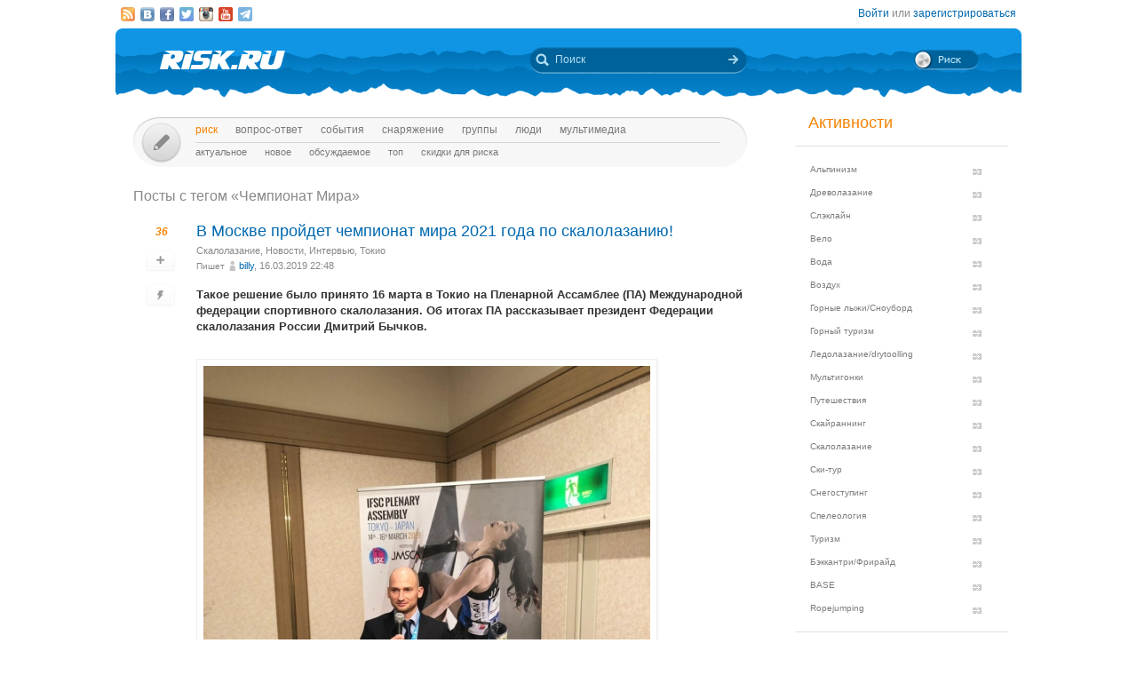

--- FILE ---
content_type: text/html; charset=UTF-8
request_url: https://risk.ru/tag/%D0%A7%D0%B5%D0%BC%D0%BF%D0%B8%D0%BE%D0%BD%D0%B0%D1%82+%D0%9C%D0%B8%D1%80%D0%B0
body_size: 19657
content:
<!DOCTYPE html>
<!--[if lt IE 7]> <html class="no-js ie6 oldie" lang="ru-RU"> <![endif]-->
<!--[if IE 7]>    <html class="no-js ie7 oldie" lang="ru-RU"> <![endif]-->
<!--[if IE 8]>    <html class="no-js ie8 oldie" lang="ru-RU"> <![endif]-->
<!--[if IE 9]>    <html class="no-js ie9 oldie" lang="ru-RU"> <![endif]-->
<!--[if gt IE 9]><!--> <html class="no-js" lang="ru-RU"> <!--<![endif]-->
<head>
    <link rel="stylesheet" href="/eskimobi/eskimobi.css?4">
    <script type="text/javascript" src="/eskimobi/eskimobi.js"></script>
    <meta charset="utf-8">
    <meta name="robots" content="index, follow" />
<link rel="stylesheet" type="text/css" href="/assets/5e84f452/listview/styles.css" />
<link rel="stylesheet" type="text/css" href="https://risk.ru/s/pager.css" />
<link rel="stylesheet" type="text/css" href="/assets/3caa55c8/css/auth.css" />
<script type="text/javascript" src="/assets/250b5469/jquery.min.js"></script>
<script type="text/javascript" src="/assets/250b5469/jquery.ba-bbq.min.js"></script>
<title>Тэг «Чемпионат Мира» — Посты — Risk.ru</title>
    <base href="//risk.ru/" />
    <link title="Risk.ru" href="/opensearch.xml" type="application/opensearchdescription+xml" rel="search">
    <meta property="og:title" content="Тэг «Чемпионат Мира» — Посты — Risk.ru" />
    <meta property="og:image" content="/i/logo_og.jpg" />
    <meta property="og:description" content="Все об экстремальных видах спорта - BASE, альпинизм, ски-тур, велотуризм, горные лыжи, горный туризм, ледолазание, маунтин-байк, мультигонки, водный спорт, парапланиризм, скалолазание, сноубординг, спелеология, каякинг" />
    <meta name="description" content="Все об экстремальных видах спорта - BASE, альпинизм, ски-тур, велотуризм, горные лыжи, горный туризм, ледолазание, маунтин-байк, мультигонки, водный спорт, парапланиризм, скалолазание, сноубординг, спелеология, каякинг" />
    <meta name="keywords" content="risk online горы альпинизм альпы скалолазание соревнования экспедиции фото видео погода пакистан патагония" />
        <link rel="yandex-tableau-widget" href="https://risk.ru/outwidgets/tableau" />
	<link rel="icon" type="image/png" href="/favicon.png" />
    <link rel="alternate" type="application/rss+xml" title="Чемпионат Мира" href="/rss/tag/%D0%A7%D0%B5%D0%BC%D0%BF%D0%B8%D0%BE%D0%BD%D0%B0%D1%82+%D0%9C%D0%B8%D1%80%D0%B0" />    <meta name="viewport" content="width=device-width,user-scalable=yes" />
    <meta name="apple-mobile-web-app-status-bar-style" content="black" />
    <link rel="apple-touch-icon" href="/i/touch/touch-icon-iphone.png" />
    <link rel="apple-touch-icon" href="/i/touch/touch-icon-ipad.png" sizes="72x72" />
    <link rel="apple-touch-icon" href="/i/touch/touch-icon-iphone-retina.png" sizes="114x114" />
    <link rel="apple-touch-icon" href="/i/touch/touch-icon-ipad-retina.png" sizes="144x144" />

    <link type="text/css" rel="stylesheet" href="/s/icons.css?5a8c0d03" />
    <link type="text/css" rel="stylesheet" href="/s/style.css?v=91"/>
    <link type="text/css" rel="stylesheet" href="/s/jquery.fancybox.css?5570849b" />
    <script type="text/javascript">var _user = false; var _friends = false;</script>
        <script type="text/javascript" src="/js/modernizr-2.6.2.min.js"></script>
    <script type="text/javascript" src="/js/jquery.jcarousel.min.js"></script>
    <script type="text/javascript" src="/js/jquery.fancybox.pack.js?5aa7bdc0"></script>
    <script type="text/javascript" src="/js/jquery.linkify.min.js?5570849b"></script>

    <!-- push -->
            <script charset="UTF-8" src="//cdn.sendpulse.com/28edd3380a1c17cf65b137fe96516659/js/push/292bb89d30f766ebcf0dbbf1a8a113fa_1.js" async></script>
        
    <!--[if lt IE 9]>
    <script type="text/javascript" src="/js/pie/PIE_IE678.js"></script>
    <script type="text/javascript" src="/js/IE9.js"></script>
    <![endif]-->
    <!--[if IE 9]>
    <script type="text/javascript" src="/js/pie/PIE_IE9.js"></script>
    <![endif]-->

    <link type="text/css" rel="stylesheet" href="/s/jquery.sb.css?5570849b"/>
    <script type="text/javascript" src="/js/jquery.sb.js"></script>
    <script type="text/javascript" src="/js/scripts.js?v=91"></script>
					<script src="https://yastatic.net/pcode/adfox/loader.js" crossorigin="anonymous"></script>
		<link rel="stylesheet" type="text/css" href="/assets-current-desktop/index.css?v=91"/>
</head>
<body class="unregistered " data-time="1768634332">
    	<script>
		(function(i,s,o,g,r,a,m){i['GoogleAnalyticsObject']=r;i[r]=i[r]||function(){
			(i[r].q=i[r].q||[]).push(arguments)},i[r].l=1*new Date();a=s.createElement(o),
			m=s.getElementsByTagName(o)[0];a.async=1;a.src=g;m.parentNode.insertBefore(a,m)
		})(window,document,'script','https://www.google-analytics.com/analytics.js','ga');
		ga('create', 'UA-3108232-14', 'auto');
		ga('send', 'pageview');
	</script>
    
<!-- Yandex.Metrika counter -->
<script type="text/javascript" >
	(function(m,e,t,r,i,k,a){m[i]=m[i]||function(){(m[i].a=m[i].a||[]).push(arguments)};
		m[i].l=1*new Date();k=e.createElement(t),a=e.getElementsByTagName(t)[0],k.async=1,k.src=r,a.parentNode.insertBefore(k,a)})
	(window, document, "script", "https://mc.yandex.ru/metrika/tag.js", "ym");
	ym(27358862, "init", {
		clickmap:true,
		trackLinks:true,
		accurateTrackBounce:true
	});
</script>
<noscript><div><img src="https://mc.yandex.ru/watch/27358862" style="position:absolute; left:-9999px;" alt="" /></div></noscript>
<!-- /Yandex.Metrika counter -->

<!-- Rating Mail.ru counter -->
<script type="text/javascript">
	var _tmr = window._tmr || (window._tmr = []);
	_tmr.push({id: "1183336", type: "pageView", start: (new Date()).getTime()});
	(function (d, w, id) {
		if (d.getElementById(id)) return;
		var ts = d.createElement("script"); ts.type = "text/javascript"; ts.async = true; ts.id = id;
		ts.src = "https://top-fwz1.mail.ru/js/code.js";
		var f = function () {var s = d.getElementsByTagName("script")[0]; s.parentNode.insertBefore(ts, s);};
		if (w.opera == "[object Opera]") { d.addEventListener("DOMContentLoaded", f, false); } else { f(); }
	})(document, window, "topmailru-code");
</script><noscript><div>
	<img src="https://top-fwz1.mail.ru/counter?id=1183336;js=na" style="border:0;position:absolute;left:-9999px;" alt="Top.Mail.Ru" />
</div></noscript>
<!-- //Rating Mail.ru counter -->


    <!--[if lt IE 7]>
    <noindex>
        <p class="chromeframe">Вы используете <strong>устаревший браузер</strong>. Для корректного отображения сайта, пожалуйста, <a href="http://browsehappy.com/">обновите браузер</a> или <a href="http://www.google.com/chromeframe/?redirect=true">активируйте Google Chrome Frame</a>.</p>
    </noindex>
    <![endif]-->

    <div id="fox_head"></div>
<script>
			window.Ya.adfoxCode.create( {'ownerId':746,'containerId':'fox_head','params':{'pp':'ygj','ps':'bxat','p2':'gtrf'},'onRender':function() { document.getElementById( 'fox_head' ).className = 'fox-ready'; }} );
		</script>    <div id="topStatusBar" class="root">
		        <div class="social_icons">
            <a href="/rss/tag/%D0%A7%D0%B5%D0%BC%D0%BF%D0%B8%D0%BE%D0%BD%D0%B0%D1%82+%D0%9C%D0%B8%D1%80%D0%B0" class="icon rssIcon" title="RSS / Чемпионат Мира"></a><a href="https://vk.com/public25380586" target="_blank" class="icon vkIcon" title="Наш паблик ВКонтакте"></a><a href="https://www.facebook.com/pages/Riskru/134673076604944" class="icon facebookIcon" title="Наша группа на Facebook"></a><a href="https://twitter.com/nariskru" target="_blank" class="icon twitterIcon" title="Наш Twitter"></a><a href="https://instagram.com/risk_ru" target="_blank" class="icon instagramIcon" title="Наш Instagram"></a><a href="https://youtube.com/channel/UCKW6VFgsxxxZLLShRv3O3mQ " target="_blank" class="icon youtubeIcon" title="Наш канал на YouTube"></a><a href="https://t.me/Riskrucommunity" target="_blank" class="icon telegramIcon" title="Наш Telegram-канал"></a>        </div>

        <div id="topStatusText" class="greyFont">
            <div id="login_form" style="display:none;"><form action="/user/login" method="post"><input type="hidden" value="https://risk.ru/tag/%D0%A7%D0%B5%D0%BC%D0%BF%D0%B8%D0%BE%D0%BD%D0%B0%D1%82+%D0%9C%D0%B8%D1%80%D0%B0" name="refer" id="refer" />    <div class="twoLineField" >
        <label for="UserLogin_username" class="required">Логин или email <span class="required">*</span></label>        <input autocomplete="username" name="UserLogin[username]" id="UserLogin_username" type="text" />    </div>

    <div class="twoLineField" >
        <label for="UserLogin_password" class="required">Пароль <span class="required">*</span></label>        <input autocomplete="current-password" name="UserLogin[password]" id="UserLogin_password" type="password" />    </div>

    <div class="digest mb5">
        <input id="ytUserLogin_rememberMe" type="hidden" value="0" name="UserLogin[rememberMe]" /><input name="UserLogin[rememberMe]" id="UserLogin_rememberMe" value="1" checked="checked" type="checkbox" />        <label for="UserLogin_rememberMe">Запомнить меня</label>    </div>

    <div class="mt10 mr5">
        <input class="button" type="submit" name="yt0" value="Войти" /><a style="margin-left:20px;" href="/user/recovery">Забыли логин или пароль?</a>    </div>
</form></div><div id="auth_widget" style="display:none;"><div class="services">
	<ul class="auth-services clear">
		<li class="auth-service vkontakte"><a class="auth-link vkontakte" href="/user/auth/index/service/vkontakte"><span class="auth-icon vkontakte"><i></i></span><span class="auth-title">VKontakte</span></a></li><li class="auth-service facebook"><a class="auth-link facebook" href="/user/auth/index/service/facebook"><span class="auth-icon facebook"><i></i></span><span class="auth-title">Facebook</span></a></li>	</ul>
</div>
</div><div class="unregistered"><a href="/user/login" class="_login" data-popup="1">Войти</a>
                    или <a href="/user/registration">зарегистрироваться</a></div>        </div>
    </div>

    <div id="topHeader" class="root">
		<div class="logoIcon">
			<a href="/"><div class="linkToMain"></div></a>
		</div>
		
		<form action="/search" class="searchingArea">
			<div class="lookupIcon"></div>
			<div class="searchField">
				<input type="text" name="q" class="hint" value="" placeholder="Поиск" autocomplete="off" />
			</div>
			<input type="submit" class="searchArrowIcon iconHL" value="" />
		</form>

        
		<div class="switchIcon" onmouseover="MyRiskPopup($(this))"></div>
    </div>

    <div id="pageBody" class="root">
		<div id="leftColumn">
			<div id="mainMenu" class="draft _ _DraftMenu">
    <span data-action="write_topic" data-url="/write" class="writeIcon basicRollover _add_post _DraftMenu-Btn" title="Написать пост"></span>	<div class="draft__items _DraftMenu-Area"></div>
	<div class="noRepeat">
		<ul class="topLine darkMenuFont"><li><a class="active" href="/">Риск</a></li><li><a href="/qa">Вопрос-ответ</a></li><li><a href="/events">События</a></li><li><a href="/equipment">Снаряжение</a></li><li><a href="/groups">Группы</a></li><li><a href="/people">Люди</a></li><li><a href="/media/">мультимедиа</a></li></ul>
		<ul class="bottomLine darkMenuFont"><li><a href="/">Актуальное</a></li><li><a href="/blog/new">Новое</a></li><li><a href="/blog/discus">Обсуждаемое</a></li><li><a href="/blog/top">Топ</a></li><li><a href="/sales">Скидки для риска</a></li></ul>	</div>
</div>			<div id="content">
				<h2 class="blog-group-title ml20 mb20">Посты c тегом «Чемпионат Мира»</h2><div id="yw0" class="list-view">
<div class="items">
<div class="commonPost">
	<div class="ratingButtons">
                    <div id="topic_rate_216311" title="Оценка поста" class="number orangeNumber">36</div>
                        <div class="btnPlace _btn_vote" data-action="vote_topic_plus" data-place="postBottom" data-id="216311" data-type="topic" title="Оценить пост">
                <div class="smallButton"></div>
                <div class="iconGlyph plusIcon"></div>
            </div>
            <div class="btnPlace _btn_warning" data-type="topic" data-id="216311" title="Оставить жалобу">
                <div class="smallButton"></div>
                <div class="iconGlyph lightningIcon"></div>
            </div>
            	</div>

	<div class="rightPart">
		<div class="header">
						            <h2><a href="/blog/216311">В Москве пройдет чемпионат мира 2021 года по скалолазанию!</a></h2>
            <div class="postTags"><a data-type="activity" data-id="4" class="tags__item" href="/blog/activity/climbing">Скалолазание</a>, <a data-type="category" data-id="7" class="tags__item" href="/blog/category/news">Новости</a>, <a data-type="category" data-id="21" class="tags__item" href="/blog/category/interview">Интервью</a>, <a data-type="place" data-id="382" class="tags__item" href="/blog/place/382">Токио</a></div>            <div class="greyFont smallFont author">
                Пишет <span class="userInfo"><a href="/people/billy">billy</a>, 16.03.2019 22:48</span>
            </div>
		</div>

        		<div class="postBody">
						<p><b><br />
Такое решение было принято 16 марта в Токио на Пленарной Ассамблее (ПА) Международной федерации спортивного скалолазания. Об итогах ПА рассказывает президент Федерации скалолазания России Дмитрий Бычков.</b><br />
<br />
<a href="/blog/216311"><img src="/u/img/303/302786-670.jpeg" alt="В Москве пройдет чемпионат мира 2021 года по скалолазанию! (Скалолазание, Токио, пленарная ассамблея, япония, москва, олимпиада 2020, Олимпиада 2024, дмитрий бычков)" /></a><br />
<br /></p>		</div>
        		<a href="/blog/216311" class="button mb20">Читать далее</a>
        		<span class="postInfo greyFont ml10">
                        <a href="/blog/216311#comments">Комментариев нет</a>
            		</span>
        <br class="clear" />
	</div>
    <hr />
</div>
<div class="commonPost">
	<div class="ratingButtons">
                    <div id="topic_rate_216277" title="Оценка поста" class="number orangeNumber">71</div>
                        <div class="btnPlace _btn_vote" data-action="vote_topic_plus" data-place="postBottom" data-id="216277" data-type="topic" title="Оценить пост">
                <div class="smallButton"></div>
                <div class="iconGlyph plusIcon"></div>
            </div>
            <div class="btnPlace _btn_warning" data-type="topic" data-id="216277" title="Оставить жалобу">
                <div class="smallButton"></div>
                <div class="iconGlyph lightningIcon"></div>
            </div>
            	</div>

	<div class="rightPart">
		<div class="header withIcon">
						<div title="Колонка редакции" class="postIcon exclamationIcon"></div>            <h2><a href="/blog/216277">Киров-2019. Мировой ледолазный сезон завершается!</a></h2>
            <div class="postTags"><a data-type="activity" data-id="8" class="tags__item" href="/blog/activity/ice_climbing">Ледолазание/drytoolling</a>, <a data-type="category" data-id="7" class="tags__item" href="/blog/category/news">Новости</a>, <a data-type="category" data-id="12" class="tags__item" href="/blog/category/photo">Фото</a></div>            <div class="greyFont smallFont author">
                Пишет <span class="userInfo"><a href="/people/redakciyasajta">Редакция сайта</a>, 11.03.2019 09:59</span>
            </div>
		</div>

        		<div class="postBody">
						<p><a href="/blog/216277"><img src="/u/img/303/302464-670.jpeg" alt="Киров-2019. Мировой ледолазный сезон завершается! (Ледолазание/drytoolling, лёд 2019, ледолазание, ice-2019, мировой лёд, соревнования, doogee, чемпионат мира)" /></a><br />
<br />
В Кирове завершился чемпионат мира по ледолазанию. Здесь было всё - буквально "взлёты" по сосульке, феерические срывы, ожидаемые успехи, досадные провалы... Все спортсмены выложились по-максимуму, но не всегда этого достаточно для победы. И хотя наш проект <a href="http://story.risk.ru/ice" target="_blank">"Мировой лёд"</a> ещё не закончен, международный спортивный сезон подошёл к своему завершению. Мы ещё подведём его итоги, а пока результаты чемпионата мира по ледолазанию и несколько фото с места событий!<br /></p>		</div>
        		<a href="/blog/216277" class="button mb20">Читать далее</a>
        		<span class="postInfo greyFont ml10">
                        <a href="/blog/216277#comments">1 комментарий</a>
            		</span>
        <br class="clear" />
	</div>
    <hr />
</div>
<div id="fox_feed2"></div>
<script>
			window.Ya.adfoxCode.createAdaptive( {'ownerId':746,'containerId':'fox_feed2','params':{'pp':'ygk','ps':'bxat','p2':'gtrg'},'onRender':function() { document.getElementById( 'fox_feed2' ).className = 'fox-ready'; }}, ["phone"] );
		</script><div class="commonPost">
	<div class="ratingButtons">
                    <div id="topic_rate_216043" title="Оценка поста" class="number orangeNumber">35</div>
                        <div class="btnPlace _btn_vote" data-action="vote_topic_plus" data-place="postBottom" data-id="216043" data-type="topic" title="Оценить пост">
                <div class="smallButton"></div>
                <div class="iconGlyph plusIcon"></div>
            </div>
            <div class="btnPlace _btn_warning" data-type="topic" data-id="216043" title="Оставить жалобу">
                <div class="smallButton"></div>
                <div class="iconGlyph lightningIcon"></div>
            </div>
            	</div>

	<div class="rightPart">
		<div class="header">
						            <h2><a href="/blog/216043">Это наша с тобой география! Часть 1.</a></h2>
            <div class="postTags"><a data-type="activity" data-id="4" class="tags__item" href="/blog/activity/climbing">Скалолазание</a>, <a data-type="category" data-id="7" class="tags__item" href="/blog/category/news">Новости</a></div>            <div class="greyFont smallFont author">
                Пишет <span class="userInfo"><a href="/people/billy">billy</a>, 02.02.2019 11:43</span>
            </div>
		</div>

        		<div class="postBody">
						<p><b>В олимпийскую семью просто так не попадешь. В первую очередь необходимо заразить своим видом спорта большую часть планеты. Скалолазанию это удалось. За последние 10 лет официальные турниры под эгидой IFSC проходили в 170 городах мира.</b><br />
<br />
<a href="/blog/216043"><img src="/u/img/301/300098-670.jpg" alt="Это наша с тобой география! Часть 1. (Скалолазание, скалолазание, кубок мира, чемпионат мира, арко, Крань, имст, шамони)" /></a><br /></p>		</div>
        		<a href="/blog/216043" class="button mb20">Читать далее</a>
        		<span class="postInfo greyFont ml10">
                        <a href="/blog/216043#comments">Комментариев нет</a>
            		</span>
        <br class="clear" />
	</div>
    <hr />
</div>
<div id="fox_feed3"></div>
<script>
			window.Ya.adfoxCode.create( {'ownerId':746,'containerId':'fox_feed3','params':{'p1':'cnxqi','p2':'hbth'},'onRender':function() { document.getElementById( 'fox_feed3' ).className = 'fox-ready'; }} );
		</script><div class="commonPost">
	<div class="ratingButtons">
                    <div id="topic_rate_215798" title="Оценка поста" class="number orangeNumber">76</div>
                        <div class="btnPlace _btn_vote" data-action="vote_topic_plus" data-place="postBottom" data-id="215798" data-type="topic" title="Оценить пост">
                <div class="smallButton"></div>
                <div class="iconGlyph plusIcon"></div>
            </div>
            <div class="btnPlace _btn_warning" data-type="topic" data-id="215798" title="Оставить жалобу">
                <div class="smallButton"></div>
                <div class="iconGlyph lightningIcon"></div>
            </div>
            	</div>

	<div class="rightPart">
		<div class="header withIcon">
						<div title="Колонка редакции" class="postIcon exclamationIcon"></div>            <h2><a href="/blog/215798">Первый чемпионат мира по ледолазанию в многоборье. Взгляд &quot;изнутри&quot;;)</a></h2>
            <div class="postTags"><a data-type="activity" data-id="8" class="tags__item" href="/blog/activity/ice_climbing">Ледолазание/drytoolling</a>, <a data-type="place" data-id="4" class="tags__item" href="/blog/place/4">Москва</a></div>            <div class="greyFont smallFont author">
                Пишет <span class="userInfo"><a href="/people/maryam">maryam</a>, 19.12.2018 01:14</span>
            </div>
		</div>

        		<div class="postBody">
						<p>Я помню, в прошлом году у отдельных людей мои обзоры прямо вызывали неприязнь: мол, нытьё и непомерный троллинг.<br />
А я что: я же пишу, а не читаю (чукча не читатель-чукча писатель;) Ну, раз было нытьё и троллинг, значит встану на путь исправления.<br />
Ловите пост "послечемпионатный приличный", в трёх частях (почти как марлезонский балет)). Все, кому "заходит" стиль "Комсомольской правды", могут насладиться только первой частью, смело пропуская остальные.<a href="/blog/215798"><img src="/u/img/298/297364-670.jpeg" alt="Первый чемпионат мира по ледолазанию в многоборье. Взгляд &amp;quot;изнутри&amp;quot;;, Ледолазание/drytoolling, ледолазание, Кузовлев, Богдан, томилов, москва)" /></a><br /></p>		</div>
        		<a href="/blog/215798" class="button mb20">Читать далее</a>
        		<span class="postInfo greyFont ml10">
                        <a href="/blog/215798#comments">9 комментариев</a>
            		</span>
        <br class="clear" />
	</div>
    <hr />
</div>
<div class="commonPost">
	<div class="ratingButtons">
                    <div id="topic_rate_215195" title="Оценка поста" class="number orangeNumber">22</div>
                        <div class="btnPlace _btn_vote" data-action="vote_topic_plus" data-place="postBottom" data-id="215195" data-type="topic" title="Оценить пост">
                <div class="smallButton"></div>
                <div class="iconGlyph plusIcon"></div>
            </div>
            <div class="btnPlace _btn_warning" data-type="topic" data-id="215195" title="Оставить жалобу">
                <div class="smallButton"></div>
                <div class="iconGlyph lightningIcon"></div>
            </div>
            	</div>

	<div class="rightPart">
		<div class="header">
						            <h2><a href="/events/215195">Чемпионат мира в Австрии: анонс</a></h2>
            <div class="postTags"><a data-type="xtype" class="tags__item" data-id="event" href="/events">События</a>, <a data-type="activity" data-id="4" class="tags__item" href="/blog/activity/climbing">Скалолазание</a>, <a data-type="category" data-id="7" class="tags__item" href="/blog/category/news">Новости</a>, <a data-type="place" data-id="336" class="tags__item" href="/blog/place/336">Инсбрук</a></div>            <div class="greyFont smallFont author">
                Пишет <span class="userInfo"><a href="/people/billy">billy</a>, 05.09.2018 22:25</span>
            </div>
		</div>

        		<div class="postBody">
						<p>С 6 по 16 сентября в Инсбруке состоится XV чемпионат мира по скалолазанию.<br />
<br />
<a href="/blog/215195"><img src="/u/img/291/290271-670.jpeg" alt="Чемпионат мира в Австрии: анонс (Скалолазание, инсбрук, австрия, скалолазание, скорость, трудность, боулдеринг, многоборье, юлия каплина, дмитрий тимофеев)" /></a><br />
<br /></p>		</div>
        		<a href="/events/215195" class="button mb20">Читать далее</a>
        		<span class="postInfo greyFont ml10">
                        <a href="/events/215195#comments">1 комментарий</a>
            		</span>
        <br class="clear" />
	</div>
    <hr />
</div>
<div id="fox_feed5"></div>
<script>
			window.Ya.adfoxCode.create( {'ownerId':746,'containerId':'fox_feed5','params':{'p1':'cjcpt','p2':'gsmp'},'onRender':function() { document.getElementById( 'fox_feed5' ).className = 'fox-ready'; }} );
		</script><div class="commonPost">
	<div class="ratingButtons">
                    <div id="topic_rate_214690" title="Оценка поста" class="number orangeNumber">22</div>
                        <div class="btnPlace _btn_vote" data-action="vote_topic_plus" data-place="postBottom" data-id="214690" data-type="topic" title="Оценить пост">
                <div class="smallButton"></div>
                <div class="iconGlyph plusIcon"></div>
            </div>
            <div class="btnPlace _btn_warning" data-type="topic" data-id="214690" title="Оставить жалобу">
                <div class="smallButton"></div>
                <div class="iconGlyph lightningIcon"></div>
            </div>
            	</div>

	<div class="rightPart">
		<div class="header">
						            <h2><a href="/events/214690">Чемпионат мира среди студентов в Словакии: анонс</a></h2>
            <div class="postTags"><a data-type="xtype" class="tags__item" data-id="event" href="/events">События</a>, <a data-type="activity" data-id="4" class="tags__item" href="/blog/activity/climbing">Скалолазание</a>, <a data-type="category" data-id="7" class="tags__item" href="/blog/category/news">Новости</a>, <a data-type="place" data-id="1057" class="tags__item" href="/blog/place/1057">Братислава</a></div>            <div class="greyFont smallFont author">
                Пишет <span class="userInfo"><a href="/people/billy">billy</a>, 19.06.2018 18:38</span>
            </div>
		</div>

        		<div class="postBody">
						<p>С 20 по 23 июня в Братиславе пройдет II чемпионат мира по скалолазанию среди студентов.<br />
<br />
<a href="/blog/214690"><img src="/u/img/285/284393-670.jpeg" alt="Чемпионат мира среди студентов в Словакии: анонс (Скалолазание, Братислава, словакия, скалолазание, скорость, трудность, боулдеринг, студенты, георгий артамонов, анна марголина)" /></a><br /></p>		</div>
        		<a href="/events/214690" class="button mb20">Читать далее</a>
        		<span class="postInfo greyFont ml10">
                        <a href="/events/214690#comments">Комментариев нет</a>
            		</span>
        <br class="clear" />
	</div>
    <hr />
</div>
<div class="commonPost">
	<div class="ratingButtons">
                    <div id="topic_rate_212874" title="Оценка поста" class="number orangeNumber">56</div>
                        <div class="btnPlace _btn_vote" data-action="vote_topic_plus" data-place="postBottom" data-id="212874" data-type="topic" title="Оценить пост">
                <div class="smallButton"></div>
                <div class="iconGlyph plusIcon"></div>
            </div>
            <div class="btnPlace _btn_warning" data-type="topic" data-id="212874" title="Оставить жалобу">
                <div class="smallButton"></div>
                <div class="iconGlyph lightningIcon"></div>
            </div>
            	</div>

	<div class="rightPart">
		<div class="header withIcon">
						<div title="Колонка редакции" class="postIcon exclamationIcon"></div>            <h2><a href="/blog/212874">Зима близко: заглянем в ледолазный календарь?</a></h2>
            <div class="postTags"><a data-type="activity" data-id="8" class="tags__item" href="/blog/activity/ice_climbing">Ледолазание/drytoolling</a>, <a data-type="category" data-id="7" class="tags__item" href="/blog/category/news">Новости</a></div>            <div class="greyFont smallFont author">
                Пишет <span class="userInfo"><a href="/people/lyubovjmoric">Brodilka</a>, 23.10.2017 11:08</span>
            </div>
		</div>

        		<div class="postBody">
						<p><a href="/blog/212874"><img src="/u/img/267/266497-670.jpeg" alt="Зима близко: заглянем в ледолазный календарь? (Ледолазание/drytoolling, ледолазание, uiaa, ледолазный сезон, кубок мира, чемпионат мира)" /></a><br />
<small><i>Фото UIAA Ice Climbing World Cup season</i></small><br />
<br />
Что объединяет Пекин, Рабенштайн и Киров, почему именно Южная Корея окажется в центре внимания мирового ледолазания и что на новенького в грядущем ледолазном сезоне? Будь в курсе самых ярких ледолазных соревнований планеты – даты и места проведения под катом!<br /></p>		</div>
        		<a href="/blog/212874" class="button mb20">Читать далее</a>
        		<span class="postInfo greyFont ml10">
                        <a href="/blog/212874#comments">Комментариев нет</a>
            		</span>
        <br class="clear" />
	</div>
    <hr />
</div>
<div id="fox_feed7"></div>
<script>
			window.Ya.adfoxCode.create( {'ownerId':746,'containerId':'fox_feed7','params':{'p1':'cjcqy','p2':'gsmp'},'onRender':function() { document.getElementById( 'fox_feed7' ).className = 'fox-ready'; }} );
		</script><div class="commonPost">
	<div class="ratingButtons">
                    <div id="topic_rate_209862" title="Оценка поста" class="number orangeNumber">44</div>
                        <div class="btnPlace _btn_vote" data-action="vote_topic_plus" data-place="postBottom" data-id="209862" data-type="topic" title="Оценить пост">
                <div class="smallButton"></div>
                <div class="iconGlyph plusIcon"></div>
            </div>
            <div class="btnPlace _btn_warning" data-type="topic" data-id="209862" title="Оставить жалобу">
                <div class="smallButton"></div>
                <div class="iconGlyph lightningIcon"></div>
            </div>
            	</div>

	<div class="rightPart">
		<div class="header withIcon">
						<div title="Колонка редакции" class="postIcon exclamationIcon"></div>            <h2><a href="/blog/209862">Ледолазный календарь-2017: готовим инструменты загодя!</a></h2>
            <div class="postTags"><a data-type="activity" data-id="8" class="tags__item" href="/blog/activity/ice_climbing">Ледолазание/drytoolling</a>, <a data-type="category" data-id="7" class="tags__item" href="/blog/category/news">Новости</a></div>            <div class="greyFont smallFont author">
                Пишет <span class="userInfo"><a href="/people/redakciyasajta">Редакция сайта</a>, 15.11.2016 11:54</span>
            </div>
		</div>

        		<div class="postBody">
						<p><a href="/blog/209862"><img src="/u/img/237/236670-670.jpeg" alt="Ледолазный календарь-2017: готовим инструменты загодя! (Ледолазание/drytoolling, ледолазание, чемпионат мира, кубок мира, соревнования, icwc, кубок мира по ледолазанию)" /></a><br />
Ледолазы точат-точат  кошки и ледовые инструменты на новый сезон! Хотите быть в курсе  самых жарких ледовых баталий наступающего года? Тогда берите свои виртуальные ручки и отмечайте клеточки в календаре!<br /></p>		</div>
        		<a href="/blog/209862" class="button mb20">Читать далее</a>
        		<span class="postInfo greyFont ml10">
                        <a href="/blog/209862#comments">Комментариев нет</a>
            		</span>
        <br class="clear" />
	</div>
    <hr />
</div>
<div class="commonPost">
	<div class="ratingButtons">
                    <div id="topic_rate_209814" title="Оценка поста" class="number orangeNumber">19</div>
                        <div class="btnPlace _btn_vote" data-action="vote_topic_plus" data-place="postBottom" data-id="209814" data-type="topic" title="Оценить пост">
                <div class="smallButton"></div>
                <div class="iconGlyph plusIcon"></div>
            </div>
            <div class="btnPlace _btn_warning" data-type="topic" data-id="209814" title="Оставить жалобу">
                <div class="smallButton"></div>
                <div class="iconGlyph lightningIcon"></div>
            </div>
            	</div>

	<div class="rightPart">
		<div class="header">
						            <h2><a href="/blog/209814">Юлия КАПЛИНА: «Важно всегда работать до финиша, чтобы не случилось, а случиться может все что угодно»</a></h2>
            <div class="postTags"><a data-type="activity" data-id="4" class="tags__item" href="/blog/activity/climbing">Скалолазание</a>, <a data-type="category" data-id="7" class="tags__item" href="/blog/category/news">Новости</a>, <a data-type="category" data-id="21" class="tags__item" href="/blog/category/interview">Интервью</a>, <a data-type="place" data-id="94" class="tags__item" href="/blog/place/94">Тюмень</a></div>            <div class="greyFont smallFont author">
                Пишет <span class="userInfo"><a href="/people/billy">billy</a>, 10.11.2016 23:26</span>
            </div>
		</div>

        		<div class="postBody">
						<p><b>Обладатель Кубка мира (2016), вице-чемпион мира (2012), бронзовый призер Всемирных игр (2013), рекордсмен мира в скорости Юлия Каплина (Тюменская область) подвела итог своему самому удачному сезону в карьере.</b><br />
<br />
<a href="/blog/209814"><img src="/u/img/237/236224-670.jpeg" alt="Юлия КАПЛИНА: «Важно всегда работать до финиша, чтобы не случилось, а случиться может все что угодно» (Скалолазание, скалолазание, тюменская область, скорость, кубок мира, чемпионат мира, Сергей Сергеев)" /></a><br />
<br /></p>		</div>
        		<a href="/blog/209814" class="button mb20">Читать далее</a>
        		<span class="postInfo greyFont ml10">
                        <a href="/blog/209814#comments">2 комментария</a>
            		</span>
        <br class="clear" />
	</div>
    <hr />
</div>
<div class="commonPost">
	<div class="ratingButtons">
                    <div id="topic_rate_209750" title="Оценка поста" class="number orangeNumber">15</div>
                        <div class="btnPlace _btn_vote" data-action="vote_topic_plus" data-place="postBottom" data-id="209750" data-type="topic" title="Оценить пост">
                <div class="smallButton"></div>
                <div class="iconGlyph plusIcon"></div>
            </div>
            <div class="btnPlace _btn_warning" data-type="topic" data-id="209750" title="Оставить жалобу">
                <div class="smallButton"></div>
                <div class="iconGlyph lightningIcon"></div>
            </div>
            	</div>

	<div class="rightPart">
		<div class="header">
						            <h2><a href="/blog/209750">Станислав КОКОРИН: «У меня нет претензий к своей скорости»</a></h2>
            <div class="postTags"><a data-type="activity" data-id="4" class="tags__item" href="/blog/activity/climbing">Скалолазание</a>, <a data-type="category" data-id="7" class="tags__item" href="/blog/category/news">Новости</a>, <a data-type="category" data-id="21" class="tags__item" href="/blog/category/interview">Интервью</a>, <a data-type="place" data-id="94" class="tags__item" href="/blog/place/94">Тюмень</a></div>            <div class="greyFont smallFont author">
                Пишет <span class="userInfo"><a href="/people/billy">billy</a>, 05.11.2016 20:11</span>
            </div>
		</div>

        		<div class="postBody">
						<p><b>Чемпион мира среди студентов (2016), 3-кратный обладатель Кубка мира (2010, 2012, 2013), серебряный призер Всемирных игр (2013), чемпионатов мира (2011, 2014) и Европы (2010) в скорости Станислав Кокорин (Тюменская область) поделился впечатлениями о сезоне-2016, по итогам которого он стал серебряным призером Кубка мира.</b><br />
<br />
<a href="/blog/209750"><img src="/u/img/236/235817-670.jpeg" alt="Станислав КОКОРИН: «У меня нет претензий к своей скорости» (Скалолазание, скалолазание, тюменская область, скорость, кубок мира, чемпионат мира, Сымынь, уцзян, китай, Сергей Сергеев)" /></a><br />
<br /></p>		</div>
        		<a href="/blog/209750" class="button mb20">Читать далее</a>
        		<span class="postInfo greyFont ml10">
                        <a href="/blog/209750#comments">Комментариев нет</a>
            		</span>
        <br class="clear" />
	</div>
    <hr />
</div>
<div class="commonPost">
	<div class="ratingButtons">
                    <div id="topic_rate_209312" title="Оценка поста" class="number orangeNumber">54</div>
                        <div class="btnPlace _btn_vote" data-action="vote_topic_plus" data-place="postBottom" data-id="209312" data-type="topic" title="Оценить пост">
                <div class="smallButton"></div>
                <div class="iconGlyph plusIcon"></div>
            </div>
            <div class="btnPlace _btn_warning" data-type="topic" data-id="209312" title="Оставить жалобу">
                <div class="smallButton"></div>
                <div class="iconGlyph lightningIcon"></div>
            </div>
            	</div>

	<div class="rightPart">
		<div class="header">
						            <h2><a href="/blog/209312">Российские скалолазы завоевали на чемпионате мира пять медалей!</a></h2>
            <div class="postTags"><a data-type="activity" data-id="4" class="tags__item" href="/blog/activity/climbing">Скалолазание</a>, <a data-type="category" data-id="7" class="tags__item" href="/blog/category/news">Новости</a>, <a data-type="place" data-id="559" class="tags__item" href="/blog/place/559">Париж, Франция</a></div>            <div class="greyFont smallFont author">
                Пишет <span class="userInfo"><a href="/people/billy">billy</a>, 21.09.2016 16:24</span>
            </div>
		</div>

        		<div class="postBody">
						<p>С 14 по 18 сентября в Париже состоялся XIV чемпионат мира по скалолазанию и IV чемпионат мира по пара-скалолазанию. <br />
<br />
<a href="/blog/209312"><img src="/u/img/232/231666-670.jpeg" alt="Российские скалолазы завоевали на чемпионате мира пять медалей! (Скалолазание, париж, чемпионат мира, скалолазание, трудность, скорость, боулдеринг, юлия каплина, анна цыганова, елена красовская, александр шиков)" /></a><br />
<br />
<br /></p>		</div>
        		<a href="/blog/209312" class="button mb20">Читать далее</a>
        		<span class="postInfo greyFont ml10">
                        <a href="/blog/209312#comments">1 комментарий</a>
            		</span>
        <br class="clear" />
	</div>
    <hr />
</div>
<div class="commonPost">
	<div class="ratingButtons">
                    <div id="topic_rate_209270" title="Оценка поста" class="number orangeNumber">51</div>
                        <div class="btnPlace _btn_vote" data-action="vote_topic_plus" data-place="postBottom" data-id="209270" data-type="topic" title="Оценить пост">
                <div class="smallButton"></div>
                <div class="iconGlyph plusIcon"></div>
            </div>
            <div class="btnPlace _btn_warning" data-type="topic" data-id="209270" title="Оставить жалобу">
                <div class="smallButton"></div>
                <div class="iconGlyph lightningIcon"></div>
            </div>
            	</div>

	<div class="rightPart">
		<div class="header withIcon">
						<div title="Колонка редакции" class="postIcon exclamationIcon"></div>            <h2><a href="/blog/209270">Чемпионат мира по скалолазанию. Финалы. Смотрим онлайн!</a></h2>
            <div class="postTags"><a data-type="activity" data-id="4" class="tags__item" href="/blog/activity/climbing">Скалолазание</a>, <a data-type="category" data-id="4" class="tags__item" href="/blog/category/video">Видео</a>, <a data-type="place" data-id="559" class="tags__item" href="/blog/place/559">Париж, Франция</a></div>            <div class="greyFont smallFont author">
                Пишет <span class="userInfo"><a href="/people/robinsya">robinsya</a>, 17.09.2016 18:46</span>
            </div>
		</div>

        		<div class="postBody">
						<p><div><iframe src="//www.youtube.com/embed/6ZoSkwvNMng" class="embed_video" width="600" height="450" frameborder="0" webkitallowfullscreen mozallowfullscreen allowfullscreen></iframe></div><br />
<br />
Прямо сейчас в Париже разыгрывают медали чемпионата мира по скалолазанию. <br />
Сегодня, <b>18 сентября</b>, мы продолжаем следить за событиями главного турнира года!<br />
И 13 часов по Москве предлагаем вам поболеть за Елену Красовскую, пробившуюся в финал соревнований по боулдерингу!<br /></p>		</div>
        		<a href="/blog/209270" class="button mb20">Читать далее</a>
        		<span class="postInfo greyFont ml10">
                        <a href="/blog/209270#comments">2 комментария</a>
            		</span>
        <br class="clear" />
	</div>
    <hr />
</div>
<div class="commonPost">
	<div class="ratingButtons">
                    <div id="topic_rate_209243" title="Оценка поста" class="number orangeNumber">58</div>
                        <div class="btnPlace _btn_vote" data-action="vote_topic_plus" data-place="postBottom" data-id="209243" data-type="topic" title="Оценить пост">
                <div class="smallButton"></div>
                <div class="iconGlyph plusIcon"></div>
            </div>
            <div class="btnPlace _btn_warning" data-type="topic" data-id="209243" title="Оставить жалобу">
                <div class="smallButton"></div>
                <div class="iconGlyph lightningIcon"></div>
            </div>
            	</div>

	<div class="rightPart">
		<div class="header withIcon">
						<div title="Колонка редакции" class="postIcon exclamationIcon"></div>            <h2><a href="/blog/209243">Чемпионат мира по скалолазанию. Полуфиналы online</a></h2>
            <div class="postTags"><a data-type="activity" data-id="4" class="tags__item" href="/blog/activity/climbing">Скалолазание</a>, <a data-type="category" data-id="7" class="tags__item" href="/blog/category/news">Новости</a>, <a data-type="category" data-id="4" class="tags__item" href="/blog/category/video">Видео</a></div>            <div class="greyFont smallFont author">
                Пишет <span class="userInfo"><a href="/people/redakciyasajta">Редакция сайта</a>, 15.09.2016 19:45</span>
            </div>
		</div>

        		<div class="postBody">
						<p><a href="/blog/209243"><img src="/u/img/231/230832-670.jpeg" alt="Чемпионат мира по скалолазанию. Полуфиналы online (Скалолазание, скалолазание)" /></a><br />
В Париже продолжаются соревнования среди сильнейших скалолазов мира. 17 сентября в АккорХотелс Арена состоятся полуфиналы в категории трудность у мужчин и боулдеринг – у женщин. Начало в 20:00 по Москве. <br /></p>		</div>
        		<a href="/blog/209243" class="button mb20">Читать далее</a>
        		<span class="postInfo greyFont ml10">
                        <a href="/blog/209243#comments">Комментариев нет</a>
            		</span>
        <br class="clear" />
	</div>
    <hr />
</div>
<div class="commonPost">
	<div class="ratingButtons">
                    <div id="topic_rate_209214" title="Оценка поста" class="number orangeNumber">15</div>
                        <div class="btnPlace _btn_vote" data-action="vote_topic_plus" data-place="postBottom" data-id="209214" data-type="topic" title="Оценить пост">
                <div class="smallButton"></div>
                <div class="iconGlyph plusIcon"></div>
            </div>
            <div class="btnPlace _btn_warning" data-type="topic" data-id="209214" title="Оставить жалобу">
                <div class="smallButton"></div>
                <div class="iconGlyph lightningIcon"></div>
            </div>
            	</div>

	<div class="rightPart">
		<div class="header">
						            <h2><a href="/blog/209214">Михаил Сапаров: «Чемпионат мира в Арко изменил мою жизнь»</a></h2>
            <div class="postTags"><a data-type="activity" data-id="4" class="tags__item" href="/blog/activity/climbing">Скалолазание</a>, <a data-type="category" data-id="7" class="tags__item" href="/blog/category/news">Новости</a>, <a data-type="category" data-id="21" class="tags__item" href="/blog/category/interview">Интервью</a>, <a data-type="place" data-id="6" class="tags__item" href="/blog/place/6">Санкт-Петербург</a></div>            <div class="greyFont smallFont author">
                Пишет <span class="userInfo"><a href="/people/billy">billy</a>, 14.09.2016 10:52</span>
            </div>
		</div>

        		<div class="postBody">
						<p><b>14 сентября в Париже стартует IV чемпионат мира по пара-скалолазанию. Перед началом турнира руководитель комиссии по спортивному скалолазанию среди лиц с ограниченными возможностями Михаил Сапаров (Санкт-Петербург) объясняет, из-за чего ему не удастся выступить на грядущих соревнованиях, делится эмоциями по поводу включения скалолазания в программу Олимпиады-2020, вспоминает I чемпионат мира по пара-скалолазанию в Италии и рассказывает о деятельности своей комиссии.</b><br />
<br />
<a href="/blog/209214"><img src="/u/img/231/230588-670.jpeg" alt="Михаил Сапаров: «Чемпионат мира в Арко изменил мою жизнь» (Скалолазание, пара-скалолазание, санкт-петербург, скалолазание, париж, франция, италия, Юрий Старовойтов)" /></a><br />
<br /></p>		</div>
        		<a href="/blog/209214" class="button mb20">Читать далее</a>
        		<span class="postInfo greyFont ml10">
                        <a href="/blog/209214#comments">Комментариев нет</a>
            		</span>
        <br class="clear" />
	</div>
    <hr />
</div>
<div class="commonPost">
	<div class="ratingButtons">
                    <div id="topic_rate_209213" title="Оценка поста" class="number orangeNumber">17</div>
                        <div class="btnPlace _btn_vote" data-action="vote_topic_plus" data-place="postBottom" data-id="209213" data-type="topic" title="Оценить пост">
                <div class="smallButton"></div>
                <div class="iconGlyph plusIcon"></div>
            </div>
            <div class="btnPlace _btn_warning" data-type="topic" data-id="209213" title="Оставить жалобу">
                <div class="smallButton"></div>
                <div class="iconGlyph lightningIcon"></div>
            </div>
            	</div>

	<div class="rightPart">
		<div class="header">
						            <h2><a href="/events/209213">Чемпионат мира во Франции: анонс</a></h2>
            <div class="postTags"><a data-type="xtype" class="tags__item" data-id="event" href="/events">События</a>, <a data-type="activity" data-id="4" class="tags__item" href="/blog/activity/climbing">Скалолазание</a>, <a data-type="category" data-id="7" class="tags__item" href="/blog/category/news">Новости</a>, <a data-type="place" data-id="559" class="tags__item" href="/blog/place/559">Париж, Франция</a></div>            <div class="greyFont smallFont author">
                Пишет <span class="userInfo"><a href="/people/billy">billy</a>, 14.09.2016 09:42</span>
            </div>
		</div>

        		<div class="postBody">
						<p><b>14 сентября в Париже стартует XIV чемпионат мира по скалолазанию и IV чемпионат мира по пара-скалолазанию. Предварительные заявки на участие (по данным на 12.09.2016) подали 610 спортсменов из 53-х стран, включая Россию.</b><br />
<br />
<a href="/blog/209213"><img src="/u/img/231/230584-670.jpeg" alt="Чемпионат мира во Франции: анонс (Скалолазание, париж, скалолазание, трудность, скорость, боулдеринг, алина гайдамакина, дмитрий тимофеев, дмитрий шарафутдинов, алексей рубцов)" /></a><br />
<br /></p>		</div>
        		<a href="/events/209213" class="button mb20">Читать далее</a>
        		<span class="postInfo greyFont ml10">
                        <a href="/events/209213#comments">Комментариев нет</a>
            		</span>
        <br class="clear" />
	</div>
    <hr />
</div>
<div class="commonPost">
	<div class="ratingButtons">
                    <div id="topic_rate_207399" title="Оценка поста" class="number orangeNumber">70</div>
                        <div class="btnPlace _btn_vote" data-action="vote_topic_plus" data-place="postBottom" data-id="207399" data-type="topic" title="Оценить пост">
                <div class="smallButton"></div>
                <div class="iconGlyph plusIcon"></div>
            </div>
            <div class="btnPlace _btn_warning" data-type="topic" data-id="207399" title="Оставить жалобу">
                <div class="smallButton"></div>
                <div class="iconGlyph lightningIcon"></div>
            </div>
            	</div>

	<div class="rightPart">
		<div class="header withIcon">
						<div title="Колонка редакции" class="postIcon exclamationIcon"></div>            <h2><a href="/events/207399">Чемпионат мира-2016. Париж!</a></h2>
            <div class="postTags"><a data-type="xtype" class="tags__item" data-id="event" href="/events">События</a>, <a data-type="activity" data-id="4" class="tags__item" href="/blog/activity/climbing">Скалолазание</a>, <a data-type="category" data-id="4" class="tags__item" href="/blog/category/video">Видео</a>, <a data-type="place" data-id="559" class="tags__item" href="/blog/place/559">Париж, Франция</a></div>            <div class="greyFont smallFont author">
                Пишет <span class="userInfo"><a href="/people/robinsya">robinsya</a>, 08.03.2016 13:54</span>
            </div>
		</div>

        		<div class="postBody">
						<p><div><iframe src="//www.youtube.com/embed/wMs5-v6xzng" class="embed_video" width="600" height="450" frameborder="0" webkitallowfullscreen mozallowfullscreen allowfullscreen></iframe></div><br />
<br />
До чемпионата мира по скалолазанию еще практически полгода.<br />
Он пройдет 14-18 сентября во французской столице.<br />
Но это не повод отложить просмотр этого вдохновляющего ролика на потом! <br /></p>		</div>
        		<a href="/events/207399" class="button mb20">Читать далее</a>
        		<span class="postInfo greyFont ml10">
                        <a href="/events/207399#comments">Комментариев нет</a>
            		</span>
        <br class="clear" />
	</div>
    <hr />
</div>
<div class="commonPost">
	<div class="ratingButtons">
                    <div id="topic_rate_205902" title="Оценка поста" class="number orangeNumber">29</div>
                        <div class="btnPlace _btn_vote" data-action="vote_topic_plus" data-place="postBottom" data-id="205902" data-type="topic" title="Оценить пост">
                <div class="smallButton"></div>
                <div class="iconGlyph plusIcon"></div>
            </div>
            <div class="btnPlace _btn_warning" data-type="topic" data-id="205902" title="Оставить жалобу">
                <div class="smallButton"></div>
                <div class="iconGlyph lightningIcon"></div>
            </div>
            	</div>

	<div class="rightPart">
		<div class="header">
						            <h2><a href="/blog/205902">«Мы старались». Интервью с Борисом Егоровым и Володей Мурзаевым</a></h2>
            <div class="postTags"><a data-type="activity" data-id="1" class="tags__item" href="/blog/activity/alpinism">Альпинизм</a>, <a data-type="category" data-id="7" class="tags__item" href="/blog/category/news">Новости</a>, <a data-type="place" data-id="120" class="tags__item" href="/blog/place/120">Македония</a></div>            <div class="greyFont smallFont author">
                Пишет <span class="userInfo"><a href="/people/alpindustria">АльпИндустрия</a>, 17.09.2015 11:57</span>
            </div>
		</div>

        		<div class="postBody">
						<p>13 сентября Борис Егоров и Володя Мурзаев стали победителями Чемпионата мира по альпинизму в скальном классе.<br />
<br />
Ребята пока не вернулись в Москву из Македонии, но мы связались с ними через интернет и задали несколько вопросов о соревновании, конкуренции и достижениях сезона, а главное, спросили, ощущают ли они себя чемпионами мира.<br />
<a href="/blog/205902"><img src="/u/img/197/196599-670.jpeg" alt="«Мы старались». Интервью с Борисом Егоровым и Володей Мурзаевым (Альпинизм, македония, скальный класс, чемпионат мира, борис егоров, Володя Мурзаев)" /></a><br /></p>		</div>
        		<a href="/blog/205902" class="button mb20">Читать далее</a>
        		<span class="postInfo greyFont ml10">
                        <a href="/blog/205902#comments">6 комментариев</a>
            		</span>
        <br class="clear" />
	</div>
    <hr />
</div>
<div class="commonPost">
	<div class="ratingButtons">
                    <div id="topic_rate_205900" title="Оценка поста" class="number orangeNumber">29</div>
                        <div class="btnPlace _btn_vote" data-action="vote_topic_plus" data-place="postBottom" data-id="205900" data-type="topic" title="Оценить пост">
                <div class="smallButton"></div>
                <div class="iconGlyph plusIcon"></div>
            </div>
            <div class="btnPlace _btn_warning" data-type="topic" data-id="205900" title="Оставить жалобу">
                <div class="smallButton"></div>
                <div class="iconGlyph lightningIcon"></div>
            </div>
            	</div>

	<div class="rightPart">
		<div class="header">
						            <h2><a href="/blog/205900">Чемпионат Мира. Сначала надо построить фундамент</a></h2>
            <div class="postTags"><a data-type="activity" data-id="1" class="tags__item" href="/blog/activity/alpinism">Альпинизм</a>, <a data-type="place" data-id="120" class="tags__item" href="/blog/place/120">Македония</a></div>            <div class="greyFont smallFont author">
                Пишет <span class="userInfo"><a href="/people/mirise">Irina Morozova</a>, 17.09.2015 10:19</span>
            </div>
		</div>

        		<div class="postBody">
						<p><h2>Македония, Демир-Капия. Мнения участников</h2><br />
<br />
Что ж, мы взглянули на соревнования в Демир-Капия со стороны организаторов и судей. <a href="http://www.risk.ru/blog/205842" target="_blank">Главный судья Александр Спиридонов и главный секретарь Александр Пятницин озвучили</a> свою позицию. Подготовщик трасс и ОБ соревнований <a href="http://www.risk.ru/blog/205891" target="_blank">Александр Кленов так же рассказал </a>о своей идее, по какой формуле он видит в дальнейшем проведение чемпионата Мира.<br />
Осталось услышать еще и мнение участников. Многие в процессе соревнований пытались высказываться в соцсетях и на интернет-ресурсах. Но, как правило, подобные комменты зачастую неконструктивны, поэтому я попросила их высказать свои мысли в небольших интервью. <br />
<br />
<a href="/blog/205900"><img src="/u/img/197/196593-670.jpeg" alt="Чемпионат Мира. Сначала надо построить фундамент (Альпинизм, демир-капия, матвеенко, крупа, орлов, падучева, миловацкая)" /></a><br />
<i>Иван Темерев и Крупа Леонид (Казахстан) . Фото: Лена Темерева</i><br />
<br /></p>		</div>
        		<a href="/blog/205900" class="button mb20">Читать далее</a>
        		<span class="postInfo greyFont ml10">
                        <a href="/blog/205900#comments">Комментариев нет</a>
            		</span>
        <br class="clear" />
	</div>
    <hr />
</div>
<div class="commonPost">
	<div class="ratingButtons">
                    <div id="topic_rate_205846" title="Оценка поста" class="number orangeNumber">20</div>
                        <div class="btnPlace _btn_vote" data-action="vote_topic_plus" data-place="postBottom" data-id="205846" data-type="topic" title="Оценить пост">
                <div class="smallButton"></div>
                <div class="iconGlyph plusIcon"></div>
            </div>
            <div class="btnPlace _btn_warning" data-type="topic" data-id="205846" title="Оставить жалобу">
                <div class="smallButton"></div>
                <div class="iconGlyph lightningIcon"></div>
            </div>
            	</div>

	<div class="rightPart">
		<div class="header">
						            <h2><a href="/blog/205846">Македония. Результаты второго дня соревнований.</a></h2>
            <div class="postTags"><a data-type="activity" data-id="1" class="tags__item" href="/blog/activity/alpinism">Альпинизм</a>, <a data-type="category" data-id="7" class="tags__item" href="/blog/category/news">Новости</a>, <a data-type="place" data-id="120" class="tags__item" href="/blog/place/120">Македония</a></div>            <div class="greyFont smallFont author">
                Пишет <span class="userInfo"><a href="/people/robinsya">robinsya</a>, 11.09.2015 16:23</span>
            </div>
		</div>

        		<div class="postBody">
						<p><a href="/blog/205846"><img src="/u/img/197/196082-670.jpg" alt="Македония. Результаты второго дня соревнований. (Альпинизм, международный фестиваль, скальный класс, Егор Матвеенко, красноярск, олеся бабушкина, марина попова, чемпионат мира)" /></a><br />
<br />
Окончательные результаты после заседания судей совместно с представителями и их утвержднения.<br /></p>		</div>
        		<a href="/blog/205846" class="button mb20">Читать далее</a>
        		<span class="postInfo greyFont ml10">
                        <a href="/blog/205846#comments">4 комментария</a>
            		</span>
        <br class="clear" />
	</div>
    <hr />
</div>
<div class="commonPost">
	<div class="ratingButtons">
                    <div id="topic_rate_205818" title="Оценка поста" class="number orangeNumber">41</div>
                        <div class="btnPlace _btn_vote" data-action="vote_topic_plus" data-place="postBottom" data-id="205818" data-type="topic" title="Оценить пост">
                <div class="smallButton"></div>
                <div class="iconGlyph plusIcon"></div>
            </div>
            <div class="btnPlace _btn_warning" data-type="topic" data-id="205818" title="Оставить жалобу">
                <div class="smallButton"></div>
                <div class="iconGlyph lightningIcon"></div>
            </div>
            	</div>

	<div class="rightPart">
		<div class="header">
						            <h2><a href="/blog/205818">Македония. Результаты команд по итогам первого дня соревнования!</a></h2>
            <div class="postTags"><a data-type="activity" data-id="1" class="tags__item" href="/blog/activity/alpinism">Альпинизм</a>, <a data-type="category" data-id="7" class="tags__item" href="/blog/category/news">Новости</a>, <a data-type="place" data-id="120" class="tags__item" href="/blog/place/120">Македония</a></div>            <div class="greyFont smallFont author">
                Пишет <span class="userInfo"><a href="/people/robinsya">robinsya</a>, 10.09.2015 03:02</span>
            </div>
		</div>

        		<div class="postBody">
						<p><a href="/blog/205818"><img src="/u/img/196/195771-670.jpeg" alt="Македония. Результаты команд по итогам первого дня соревнования! (Альпинизм, международный фестиваль, скальный класс, Егор Матвеенко, красноярск, олеся бабушкина, марина попова, чемпионат мира)" /></a><br />
<small>Олеся Бабушкина и Марина Попова на маршруте</small><br />
<br />
Рейтинг международных соревнований в Македонии по результатам первого дня возглавили Боря Егоров и Вова Мурзаев, а также Марина Попова и Олеся Бабушкина!<br />
Подробности - в таблицах. Скажу лишь, что у парней лидеры успели сходить за день девять маршрутов. У девушек - семь.<br /></p>		</div>
        		<a href="/blog/205818" class="button mb20">Читать далее</a>
        		<span class="postInfo greyFont ml10">
                        <a href="/blog/205818#comments">8 комментариев</a>
            		</span>
        <br class="clear" />
	</div>
    <hr />
</div>
<div id="fox_footer"></div>
<script>
			window.Ya.adfoxCode.createAdaptive( {'ownerId':746,'containerId':'fox_footer','params':{'p1':'cjfhh','p2':'gsmp'},'onRender':function() { document.getElementById( 'fox_footer' ).className = 'fox-ready'; }}, ["desktop","tablet"] );
		</script></div><div class="pager"><ul id="yw1" class="yiiPager"><li class="first hidden"><a href="/tag/%D0%A7%D0%B5%D0%BC%D0%BF%D0%B8%D0%BE%D0%BD%D0%B0%D1%82+%D0%9C%D0%B8%D1%80%D0%B0">&#9668;</a></li>
<li class="previous hidden"><a href="/tag/%D0%A7%D0%B5%D0%BC%D0%BF%D0%B8%D0%BE%D0%BD%D0%B0%D1%82+%D0%9C%D0%B8%D1%80%D0%B0">&lt;</a></li>
<li class="page selected"><a href="/tag/%D0%A7%D0%B5%D0%BC%D0%BF%D0%B8%D0%BE%D0%BD%D0%B0%D1%82+%D0%9C%D0%B8%D1%80%D0%B0">1</a></li>
<li class="page"><a href="/tag/%D0%A7%D0%B5%D0%BC%D0%BF%D0%B8%D0%BE%D0%BD%D0%B0%D1%82+%D0%9C%D0%B8%D1%80%D0%B0?Topic_page=2">2</a></li>
<li class="page"><a href="/tag/%D0%A7%D0%B5%D0%BC%D0%BF%D0%B8%D0%BE%D0%BD%D0%B0%D1%82+%D0%9C%D0%B8%D1%80%D0%B0?Topic_page=3">3</a></li>
<li class="page"><a href="/tag/%D0%A7%D0%B5%D0%BC%D0%BF%D0%B8%D0%BE%D0%BD%D0%B0%D1%82+%D0%9C%D0%B8%D1%80%D0%B0?Topic_page=4">4</a></li>
<li class="page"><a href="/tag/%D0%A7%D0%B5%D0%BC%D0%BF%D0%B8%D0%BE%D0%BD%D0%B0%D1%82+%D0%9C%D0%B8%D1%80%D0%B0?Topic_page=5">5</a></li>
<li class="page"><a href="/tag/%D0%A7%D0%B5%D0%BC%D0%BF%D0%B8%D0%BE%D0%BD%D0%B0%D1%82+%D0%9C%D0%B8%D1%80%D0%B0?Topic_page=6">6</a></li>
<li class="next"><a href="/tag/%D0%A7%D0%B5%D0%BC%D0%BF%D0%B8%D0%BE%D0%BD%D0%B0%D1%82+%D0%9C%D0%B8%D1%80%D0%B0?Topic_page=2">&gt;</a></li></ul></div><div class="keys" style="display:none" title="/tag/%D0%A7%D0%B5%D0%BC%D0%BF%D0%B8%D0%BE%D0%BD%D0%B0%D1%82+%D0%9C%D0%B8%D1%80%D0%B0"><span>216311</span><span>216277</span><span>216043</span><span>215798</span><span>215195</span><span>214690</span><span>212874</span><span>209862</span><span>209814</span><span>209750</span><span>209312</span><span>209270</span><span>209243</span><span>209214</span><span>209213</span><span>207399</span><span>205902</span><span>205900</span><span>205846</span><span>205818</span></div>
</div><div class="bottomMenu" style="margin-left:65px;">
	<div class="activity-list">
		<h2 class="greyFont" style="position:absolute;">Активности</h2>
		<ul class="shift15" style="width:">
			<li><a href="/blog/activity/alpinism">Альпинизм</a></li><li><a href="/blog/activity/treeclimbing">Древолазание</a></li><li><a href="/blog/activity/slackline">Слэклайн</a></li><li><a href="/blog/activity/velo_sport">Вело</a></li><li><a href="/blog/activity/water">Вода</a></li><li><a href="/blog/activity/fly">Воздух</a></li><li><a href="/blog/activity/snowboard">Горные лыжи/Сноуборд</a></li><li><a href="/blog/activity/trekking">Горный туризм</a></li><li><a href="/blog/activity/ice_climbing">Ледолазание/drytoolling</a></li><li><a href="/blog/activity/adv_racing">Мультигонки</a></li><li><a href="/blog/activity/travel">Путешествия</a></li><li><a href="/blog/activity/skyrunning">Скайраннинг</a></li><li><a href="/blog/activity/climbing">Скалолазание</a></li><li><a href="/blog/activity/ski-tour">Ски-тур</a></li><li><a href="/blog/activity/snowshoeing">Снегоступинг</a></li><li><a href="/blog/activity/caving">Спелеология</a></li><li><a href="/blog/activity/tourism">Туризм</a></li><li><a href="/blog/activity/freeride">Бэккантри/Фрирайд</a></li><li><a href="/blog/activity/base">BASE</a></li><li><a href="/blog/activity/ropejumping">Ropejumping</a></li>		</ul>
	</div>
	<div class="activity-list">
		<h2 class="greyFont" style="position:absolute;">Рубрики</h2>
		<ul class="shift15">
			<li><a href="/blog/category/interview">Интервью</a></li><li><a href="/blog/category/news">Новости</a></li><li><a href="/blog/category/photo">Фото</a></li><li><a href="/blog/category/video">Видео</a></li><li><a href="/blog/category/equipment">Снаряжение</a></li><li><a href="/blog/category/education">Обучение</a></li><li><a href="/blog/category/techtips">Технические советы</a></li><li><a href="/blog/category/mountain-safety">Безопасность в горах</a></li><li><a href="/blog/category/reports">Отчет</a></li><li><a href="/blog/category/risk-onsight">Риск Онсайт</a></li><li><a href="/blog/category/library">Библиотека</a></li><li><a href="/blog/category/look-for">Ищу попутчиков</a></li><li><a href="/blog/category/legends">Легенды</a></li><li><a href="/blog/category/creativity">Творчество</a></li><li><a href="/blog/category/humor">Юмор</a></li><li><a href="/blog/category/site">Обсуждение сайта</a></li><li><a href="/blog/category/helping">Взаимопомощь</a></li><li><a href="/blog/category/memorial">Помним</a></li><li><a href="/blog/category/offtop">Оффтоп</a></li><li><a href="/blog/category/reclame">Реклама</a></li><li><a href="/blog/category/board">Барахолка</a></li>		</ul>
	</div>
</div>
				<div id="upButton" title="Наверх" onclick="scrollToTop()"></div>
                			</div>
		</div>
        <div id="rightColumn">
            
<div class="leftBar"><div id="fox_vertical"></div>
<script>
			window.Ya.adfoxCode.createAdaptive( {'ownerId':746,'containerId':'fox_vertical','params':{'pp':'ygk','ps':'bxat','p2':'gtrg'},'onRender':function() { document.getElementById( 'fox_vertical' ).className = 'fox-ready'; }}, ["desktop","tablet"] );
		</script></div>

<!-- Инфоблок с активностями -->
<div class="infoBlock">
    <span class="orange head">Активности</span>
    <hr>
    <ul class="activityMenu">
        <li><a href="/blog/activity/alpinism">Альпинизм</a></li><li><a href="/blog/activity/treeclimbing">Древолазание</a></li><li><a href="/blog/activity/slackline">Слэклайн</a></li><li><a href="/blog/activity/velo_sport">Вело</a></li><li><a href="/blog/activity/water">Вода</a></li><li><a href="/blog/activity/fly">Воздух</a></li><li><a href="/blog/activity/snowboard">Горные лыжи/Сноуборд</a></li><li><a href="/blog/activity/trekking">Горный туризм</a></li><li><a href="/blog/activity/ice_climbing">Ледолазание/drytoolling</a></li><li><a href="/blog/activity/adv_racing">Мультигонки</a></li><li><a href="/blog/activity/travel">Путешествия</a></li><li><a href="/blog/activity/skyrunning">Скайраннинг</a></li><li><a href="/blog/activity/climbing">Скалолазание</a></li><li><a href="/blog/activity/ski-tour">Ски-тур</a></li><li><a href="/blog/activity/snowshoeing">Снегоступинг</a></li><li><a href="/blog/activity/caving">Спелеология</a></li><li><a href="/blog/activity/tourism">Туризм</a></li><li><a href="/blog/activity/freeride">Бэккантри/Фрирайд</a></li><li><a href="/blog/activity/base">BASE</a></li><li><a href="/blog/activity/ropejumping">Ropejumping</a></li>    </ul>
    <hr>
</div>
<!-- / --><!-- Новое -->
<div class="infoBlock">
    <a href="/blog/new" class="orange head">Новое</a>
    <hr />
    <ul class="eventsMenu">
                    <li>
                <div>
                    <a href="/blog/221489">НА КАВКАЗЕ ТАЮТ ЛЕДНИКИ...</a>
                    <div class="userInfo">
                        <a href="/people/old-vix">old-vix</a>                        <br />
                    </div>
                    <span class="greyFont">13.01.2026 11:16</span>
                    <div>
                                            </div>
                </div>
            </li>
                    <li>
                <div>
                    <a href="/blog/221488">ОДЕРЖИМОСТЬ</a>
                    <div class="userInfo">
                        <a href="/people/old-vix">old-vix</a>                        <br />
                    </div>
                    <span class="greyFont">07.01.2026 09:38</span>
                    <div>
                                            </div>
                </div>
            </li>
                    <li>
                <div>
                    <a href="/blog/221486">Фильм «Горы зовут» вышел в онлайн!</a>
                    <div class="userInfo">
                        <a href="/people/freeskier">freeskier</a>                        <br />
                    </div>
                    <span class="greyFont">28.12.2025 10:50</span>
                    <div>
                                            </div>
                </div>
            </li>
                    <li>
                <div>
                    <a href="/blog/221485">ВЫШЛА ИЗ ПЕЧАТИ КНИГА СЕРГЕЯ ШИБАЕВА - «ВИТАЛИЙ АБАЛАКОВ-2»</a>
                    <div class="userInfo">
                        <a href="/people/ssh">ssh</a>                        <br />
                    </div>
                    <span class="greyFont">23.12.2025 12:54</span>
                    <div>
                                            </div>
                </div>
            </li>
                    <li>
                <div>
                    <a href="/blog/221484">Международный День Сноубординга</a>
                    <div class="userInfo">
                        <a href="/people/mirgorodskijaleksandr">Миргородский Александр</a>                        <br />
                    </div>
                    <span class="greyFont">23.12.2025 12:38</span>
                    <div>
                                            </div>
                </div>
            </li>
            </ul>
    <hr />
</div>
<!-- / --><!-- События -->
<div class="infoBlock">
    <a href="/events/week" class="orange head">События</a>
    <hr />
    <ul class="eventsMenu">
                    <li>
                <div>
                    <a href="/events/day/2020-03-03" class="blue">03.03</a>
                    <div><a href="/events/217849">Ремонт одежды из мембранных тканей и снаряжения.</a></div>
                </div>
            </li>
                    <li>
            <div style="margin:0px" class="rel">
                <a href="/write?xtype=event" class="button _add_event mt5">Добавить событие</a>
            </div>
        </li>
    </ul>
    <hr />
</div>
<!-- / --><div class="infoBlock center infoBlock-journal">
    <a href="/magazine" style="display:block;">
                <img src="/u/img/293/292132-248.jpeg" width="186" height="248" class="inside" />
    </a>
    <a href="/magazine" class="orange">Журнал "РИСК онсайт"</a><br />
</div>
<!-- Обсуждаемое -->
<div class="infoBlock">
    <a href="/blog/discus" class="orange head">Обсуждаемое</a>
    <hr />
    <ul class="eventsMenu">
                    <li>
                <div>
                    <a href="/blog/221489">НА КАВКАЗЕ ТАЮТ ЛЕДНИКИ...</a>
                    <div class="userInfo">
                        <a href="/people/old-vix">old-vix</a>                        <br />
                    </div>
                    <span class="greyFont">13.01.2026 11:16</span>
                    <div>
                        <a href="/blog/221489#comments" class="blue">0 комментариев</a>
                                            </div>
                </div>
            </li>
                        <li>
                <div>
                    <a href="/blog/221488">ОДЕРЖИМОСТЬ</a>
                    <div class="userInfo">
                        <a href="/people/old-vix">old-vix</a>                        <br />
                    </div>
                    <span class="greyFont">07.01.2026 09:38</span>
                    <div>
                        <a href="/blog/221488#comments" class="blue">0 комментариев</a>
                                            </div>
                </div>
            </li>
                        <li>
                <div>
                    <a href="/blog/221486">Фильм «Горы зовут» вышел в онлайн!</a>
                    <div class="userInfo">
                        <a href="/people/freeskier">freeskier</a>                        <br />
                    </div>
                    <span class="greyFont">28.12.2025 10:50</span>
                    <div>
                        <a href="/blog/221486#comments" class="blue">0 комментариев</a>
                                            </div>
                </div>
            </li>
                        <li>
                <div>
                    <a href="/blog/221485">ВЫШЛА ИЗ ПЕЧАТИ КНИГА СЕРГЕЯ ШИБАЕВА - «ВИТАЛИЙ АБАЛАКОВ-2»</a>
                    <div class="userInfo">
                        <a href="/people/ssh">ssh</a>                        <br />
                    </div>
                    <span class="greyFont">23.12.2025 12:54</span>
                    <div>
                        <a href="/blog/221485#comments" class="blue">0 комментариев</a>
                                            </div>
                </div>
            </li>
                        <li>
                <div>
                    <a href="/blog/221484">Международный День Сноубординга</a>
                    <div class="userInfo">
                        <a href="/people/mirgorodskijaleksandr">Миргородский Александр</a>                        <br />
                    </div>
                    <span class="greyFont">23.12.2025 12:38</span>
                    <div>
                        <a href="/blog/221484#comments" class="blue">0 комментариев</a>
                                            </div>
                </div>
            </li>
                </ul>
    <hr />
</div>
<!-- / --><!-- Поддерживаем -->
<div class="infoBlock framed">
    <a href="/blog/mark/supported" class="orange head showIcon blueRIcon">Поддерживаем</a>
    <hr />
            <div class="msgBlock">
                        <div class="msgText">
                <div><a href="/blog/218756">Сбор средств на издание учебника &quot;Безопасность на бурной воде&quot;</a></div>
                <div class="userInfo">
                    <a href="/people/homohomeni">homohomeni</a>                    <br />
                    <span class="greyFont">26.10.2020 16:57</span>
                </div>
            </div>
        </div>
        <div class="splitter"></div>
                <div class="msgBlock">
                        <div class="msgText">
                <div><a href="/blog/217674">Эверест 2021: это всё Ама-Даблам</a></div>
                <div class="userInfo">
                    <a href="/people/redakciyasajta">Редакция сайта</a>                    <br />
                    <span class="greyFont">09.01.2020 12:31</span>
                </div>
            </div>
        </div>
        <div class="splitter"></div>
                <div class="msgBlock">
                        <div class="msgText">
                <div><a href="/blog/216788">Эверест 2021: Лобуче - &quot;учитель на замену&quot;</a></div>
                <div class="userInfo">
                    <a href="/people/redakciyasajta">Редакция сайта</a>                    <br />
                    <span class="greyFont">17.06.2019 17:38</span>
                </div>
            </div>
        </div>
        <div class="splitter"></div>
        </div>
<!-- / --><!-- Топ -->
<div class="infoBlock">
    <a href="/blog/top" class="orange head">Топ</a>
    <hr />
    <ul class="eventsMenu">
                    <li>
                <div>
                    <a href="/blog/221485">ВЫШЛА ИЗ ПЕЧАТИ КНИГА СЕРГЕЯ ШИБАЕВА - «ВИТАЛИЙ АБАЛАКОВ-2»</a>
                    <div class="userInfo">
                        <a href="/people/ssh">ssh</a>                        <br />
                    </div>
                    <span class="greyFont">23.12.2025 12:54</span>
                    <div>
                        <a href="/blog/221485#comments" class="blue">0 комментариев</a>
                                            </div>
                </div>
            </li>
                    <li>
                <div>
                    <a href="/blog/221488">ОДЕРЖИМОСТЬ</a>
                    <div class="userInfo">
                        <a href="/people/old-vix">old-vix</a>                        <br />
                    </div>
                    <span class="greyFont">07.01.2026 09:38</span>
                    <div>
                        <a href="/blog/221488#comments" class="blue">0 комментариев</a>
                                            </div>
                </div>
            </li>
                    <li>
                <div>
                    <a href="/blog/221489">НА КАВКАЗЕ ТАЮТ ЛЕДНИКИ...</a>
                    <div class="userInfo">
                        <a href="/people/old-vix">old-vix</a>                        <br />
                    </div>
                    <span class="greyFont">13.01.2026 11:16</span>
                    <div>
                        <a href="/blog/221489#comments" class="blue">0 комментариев</a>
                                            </div>
                </div>
            </li>
                    <li>
                <div>
                    <a href="/blog/221486">Фильм «Горы зовут» вышел в онлайн!</a>
                    <div class="userInfo">
                        <a href="/people/freeskier">freeskier</a>                        <br />
                    </div>
                    <span class="greyFont">28.12.2025 10:50</span>
                    <div>
                        <a href="/blog/221486#comments" class="blue">0 комментариев</a>
                                            </div>
                </div>
            </li>
                    <li>
                <div>
                    <a href="/blog/221484">Международный День Сноубординга</a>
                    <div class="userInfo">
                        <a href="/people/mirgorodskijaleksandr">Миргородский Александр</a>                        <br />
                    </div>
                    <span class="greyFont">23.12.2025 12:38</span>
                    <div>
                        <a href="/blog/221484#comments" class="blue">0 комментариев</a>
                                            </div>
                </div>
            </li>
            </ul>
    <hr />
</div>
<!-- / --><!-- Колонка редакции -->
<div class="infoBlock framed">
    <a href="/blog/mark/approved" class="orange head showIcon exclamationIcon">Колонка редакции</a>
    <hr />
            <div class="msgBlock">
                        <div class="msgText">
                <div><a href="/blog/219659">Соло на Денали: Шанталь Асторга о восхождении с лыжами и без</a></div>
                <div class="userInfo">
                    <a href="/people/lyubovjmoric">Brodilka</a>                    <br />
                    <span class="greyFont">29.06.2021 15:53</span>
                </div>
            </div>
        </div>
        <div class="splitter"></div>
                <div class="msgBlock">
                        <div class="msgText">
                <div><a href="/blog/219608">Небесный капкан Барунце: Марек Холечек о новом маршруте и превратностях судьбы</a></div>
                <div class="userInfo">
                    <a href="/people/lyubovjmoric">Brodilka</a>                    <br />
                    <span class="greyFont">11.06.2021 12:41</span>
                </div>
            </div>
        </div>
        <div class="splitter"></div>
                <div class="msgBlock">
                        <div class="msgText">
                <div><a href="/blog/219589">В Гренландии погиб известный полярный гид и путешественник Дирк Дансеркер</a></div>
                <div class="userInfo">
                    <a href="/people/redakciyasajta">Редакция сайта</a>                    <br />
                    <span class="greyFont">10.06.2021 14:37</span>
                </div>
            </div>
        </div>
        <div class="splitter"></div>
        </div>
<!-- / --><!-- Группы -->
<div class="infoBlock">
    <a href="/groups" class="orange head">Популярные группы</a>
    <hr />
    <ul class="groupMenu">
                    <li>
                <a href="/groups/view/friends">Gaugin &amp; Friends</a>
                <div class="userIcon">130</div>
            </li>
                    <li>
                <a href="/groups/view/old_vix">Творчество РИСКовчан</a>
                <div class="userIcon">242</div>
            </li>
                    <li>
                <a href="/groups/view/mountain_safety">Безопасность в горах.</a>
                <div class="userIcon">353</div>
            </li>
                    <li>
                <a href="/groups/view/foto_out">Outdoor фотография</a>
                <div class="userIcon">284</div>
            </li>
                    <li>
                <a href="/groups/view/avalanche">Лавинная безопасность</a>
                <div class="userIcon">226</div>
            </li>
                    <li>
                <a href="/groups/view/auction">Аукцион снаряжения</a>
                <div class="userIcon">192</div>
            </li>
            </ul>
    <div class="splitter"></div>
        <hr />
</div>
<!-- / --><!-- Партнерские блоги -->
<div class="infoBlock framed">
    <a href="/blog/mark/pro" class="orange head"><div class="proIcon"></div>Партнерские блоги</a>
    <hr />
            <div class="msgBlock">
                        <div class="msgText">
                <div><a href="/blog/220950">BIG CANOPY CAMPOUT 2023 фестиваль древонавтики и гамаководства</a></div>
                <div class="userInfo">
                    <a href="/people/treewalkers">TreeWalkers</a>                    <br />
                    <span class="greyFont">21.06.2023 13:59</span>
                </div>
            </div>
        </div>
        <div class="splitter"></div>
            <div class="msgBlock">
                        <div class="msgText">
                <div><a href="/blog/220797">Снятие зависшего в кроне дрона</a></div>
                <div class="userInfo">
                    <a href="/people/treewalkers">TreeWalkers</a>                    <br />
                    <span class="greyFont">01.01.2023 15:00</span>
                </div>
            </div>
        </div>
        <div class="splitter"></div>
            <div class="msgBlock">
                        <div class="msgText">
                <div><a href="/blog/220795">Древонавтика с TreeWalkers</a></div>
                <div class="userInfo">
                    <a href="/people/treewalkers">TreeWalkers</a>                    <br />
                    <span class="greyFont">29.12.2022 22:28</span>
                </div>
            </div>
        </div>
        <div class="splitter"></div>
    </div>
<!-- / -->            <div class="infoBlock">
                <div class="aright smallFont">По вопросам рекламы пишите <a href="mailto:ad@risk.ru">ad@risk.ru</a></div>
            </div>
        </div>
        <br class="clear" />
	</div>

    
	<div id="footer" class="root">
		<div class="copyright">© 1996—2026 Risk.ru<br />При полном или частичном использовании материалов <br />гиперссылка на risk.ru и автора материала обязательна.</div>
		<ul class="footer-menu">
			<li><a href="/magazine">Журнал «РИСК онсайт»</a></li>
			<li><a href="/info/reclama">Реклама на сайте</a></li>
						<li><a href="/crystal-peak">Премия «Хрустальный пик»</a></li>
			<li><a href="/about">О проекте</a></li>
		</ul>
        <ul class="footer-menu" style="top:46px; left:59px;">
            <li><a href="http://20years.risk.ru/">20 лет Риска</a>
        </ul>
	</div>

<!--    <script src="//maps.googleapis.com/maps/api/js?key=--><!--&sensor=false" type="text/javascript"></script>-->
<!--    <script src="//api-maps.yandex.ru/2.0-stable/?load=package.standard&lang=ru-RU" type="text/javascript"></script>-->
<!--    <script src="/js/maps.js" type="text/javascript"></script>-->
	<script src="/assets-current-desktop/index.js?v=91"></script>
    <script type="text/javascript" src="/assets/5e84f452/listview/jquery.yiilistview.js"></script>
<script type="text/javascript" src="/assets/3caa55c8/js/auth.js"></script>
<script type="text/javascript">
/*<![CDATA[*/
jQuery(function($) {
jQuery('#yw0').yiiListView({'ajaxUpdate':[],'ajaxVar':'ajax','pagerClass':'pager','loadingClass':'list-view-loading','sorterClass':'sorter','enableHistory':false});
$(".auth-service.vkontakte a").eauth({"popup":{"width":585,"height":350},"id":"vkontakte"});
$(".auth-service.facebook a").eauth({"popup":{"width":585,"height":290},"id":"facebook"});

});
/*]]>*/
</script>
</body>
</html>

--- FILE ---
content_type: application/javascript; charset=utf-8
request_url: https://risk.ru/js/jquery.sb.js
body_size: 9139
content:
/*
    jQuery-SelectBox
    
    Traditional select elements are very difficult to style by themselves, 
    but they are also very usable and feature rich. This plugin attempts to 
    recreate all selectbox functionality and appearance while adding 
    animation and stylability.
    
    This product includes software developed 
    by RevSystems, Inc (http://www.revsystems.com/) and its contributors
    
    Please see the accompanying LICENSE.txt for licensing information.
*/

(function( $, window, undefined ) {
    // utility functions
    $.fn.borderWidth = function() { return $(this).outerWidth() - $(this).innerWidth(); };
    $.fn.paddingWidth = function() { return $(this).innerWidth() - $(this).width(); };
    $.fn.extraWidth = function() { return $(this).outerWidth(true) - $(this).width(); };
    $.fn.offsetFrom = function( e ) {
        var $e = $(e);
        return {
            left: $(this).offset().left - $e.offset().left,
            top: $(this).offset().top - $e.offset().top
        };
    };
    $.fn.maxWidth = function() {
        var max = 0;
        $(this).each(function() {
            if($(this).width() > max) {
              max = $(this).width();
            }
        });
        return max;
    };
    $.fn.triggerAll = function(event, params) {
      return $(this).each(function() {
        $(this).triggerHandler(event, params);
      });
    };
    var aps = Array.prototype.slice,
        randInt = function() {
            return Math.floor(Math.random() * 999999999);
        };
    
    // jQuery-Proto
    $.proto = function() {
        var name = arguments[0],    // The name of the jQuery function that will be called
            clazz = arguments[1],   // A reference to the class that you are associating
            klazz = clazz,          // A version of clazz with a delayed constructor
            extOpt = {},            // used to extend clazz with a variable name for the init function
            undefined;              // safety net
        
        opts = $.extend({
            elem: "elem",           // the property name on the object that will be set to the current jQuery context
            access: "access",       // the name of the access function to be set on the object
            init: "init",           // the name of the init function to be set on the object
            instantAccess: false    // when true, treat all args as access args (ignore constructor args) and allow construct/function call at the same time
        }, arguments[2]);
        
        if(clazz._super) {
            extOpt[opts.init] = function(){};
            klazz = clazz.extend(extOpt);
        }
        
        $.fn[name] = function() {
            var result, args = arguments;
                
            $(this).each(function() {
                var $e = $(this),
                    obj = $e.data(name),
                    isNew = !obj;
                
                // if the object is not defined for this element, then construct
                if(isNew) {
                    
                    // create the new object and restore init if necessary
                    obj = new klazz();
                    if(clazz._super) {
                      obj[opts.init] = clazz.prototype.init;
                    }
                    
                    // set the elem property and initialize the object
                    obj[opts.elem] = $e[0];
                    if(obj[opts.init]) {
                        obj[opts.init].apply(obj, opts.instantAccess ? [] : aps.call(args, 0));
                    }
                    
                    // associate it with the element
                    $e.data(name, obj);
                    
                }
                
                // if it is defined or we allow instance access, then access
                if(!isNew || opts.instantAccess) {
                  
                    // call the access function if it exists (allows lazy loading)
                    if(obj[opts.access]) {
                        obj[opts.access].apply(obj, aps.call(args, 0));
                    }
                    
                    // do something with the object
                    if(args.length > 0) {
                    
                        if($.isFunction(obj[args[0]])) {
                        
                            // use the method access interface
                            result = obj[args[0]].apply(obj, aps.call(args, 1));
                            
                        } else if(args.length === 1) {
                          
                            // just retrieve the property (leverage deep access with getObject if we can)
                            if($.getObject) {
                              result = $.getObject(args[0], obj);
                            } else {
                              result = obj[args[0]];
                            }
                            
                        } else {
                          
                            // set the property (leverage deep access with setObject if we can)
                            if($.setObject) {
                              $.setObject(args[0], args[1], obj);
                            } else {
                              obj[args[0]] = args[1];
                            }
                            
                        }
                        
                    } else if(result === undefined) {
                    
                        // return the first object if there are no args
                        result = $e.data(name);
                        
                    }
                }
            });
            
            // chain if no results were returned from the clazz's method (it's a setter)
            if(result === undefined) {
              return $(this);
            }
            
            // return the first result if not chaining
            return result;
        };
    };
    
    var falseFunc = function() {
            return false;
        },
        SelectBox = function() {
        
        var self = this,
            o = {},
            $orig = null,
            $label = null,
            $sb = null,
            $display = null,
            $dd = null,
            $items = null,
            searchTerm = "",
            cstTimeout = null,
            delayReloadTimeout = null,
            resizeTimeout = null,
            
            // functions
            loadSB,
            createOption,
            focusOrig,
            blurOrig,
            destroySB,
            reloadSB,
            delayReloadSB,
            openSB,
            centerOnSelected,
            closeSB,
            positionSB,
            positionSBIfOpen,
            delayPositionSB,
            clickSB,
            clickSBItem,
            keyupSB,
            keydownSB,
            focusSB,
            blurSB,
            addHoverState,
            removeHoverState,
            addActiveState,
            removeActiveState,
            getDDCtx,
            getSelected,
            getEnabled,
            selectItem,
            clearSearchTerm,
            findMatchingItem,
            selectMatchingItem,
            selectNextItemStartsWith,
            closeAll,
            closeAllButMe,
            closeAndUnbind,
            blurAllButMe,
            stopPageHotkeys,
            flickerDisplay,
            unbind;
        
        loadSB = function() {
            
            // create the new sb
            $sb = $("<div class='sb " + o.selectboxClass + " " + $orig.attr("class") + "' id='sb" + randInt() + "'></div>")
                .attr("role", "listbox")
                .attr("aria-has-popup", "true")
                .attr("aria-labelledby", $label.attr("id") ? $label.attr("id") : "");
            $("body").append($sb);
            
            // generate the display markup
            var displayMarkup = $orig.children().size() > 0
                ? o.displayFormat.call($orig.find("option:selected")[0], 0, 0)
                : "&nbsp;";
            $display = $("<div class='display " + $orig.attr("class") + "' id='sbd" + randInt() + "'></div>")
                .append($("<div class='text'></div>").append(displayMarkup))
                .append(o.arrowMarkup);
            $sb.append($display);
            
            // generate the dropdown markup
            $dd = $("<ul class='" + o.selectboxClass + " items " + $orig.attr("class") + "' role='menu' id='sbdd" + randInt() + "'></ul>")
                .attr("aria-hidden", "true");
            $sb.append($dd)
                .attr("aria-owns", $dd.attr("id"));
            if($orig.children().size() === 0) {
                $dd.append(createOption().addClass("selected"));
            } else {
                $orig.children().each(function( i ) {
                    var $opt, $og, $ogItem, $ogList;
                    if($(this).is("optgroup")) {
                        $og = $(this);
                        $ogItem = $("<li class='optgroup'>" + o.optgroupFormat.call($og[0], i+1) + "</li>")
                            .addClass($og.is(":disabled") ? "disabled" : "")
                            .attr("aria-disabled", $og.is(":disabled") ? "true" : "");
                        $ogList = $("<ul class='items'></ul>");
                        $ogItem.append($ogList);
                        $dd.append($ogItem);
                        $og.children("option").each(function() {
                            $opt = createOption($(this), i)
                                .addClass($og.is(":disabled") ? "disabled" : "")
                                .attr("aria-disabled", $og.is(":disabled") ? "true" : "");
                            $ogList.append($opt);
                        });
                    } else {
                        $dd.append(createOption($(this), i));
                    }
                });
            }
            
            // cache all sb items
            $items = $dd.find("li").not(".optgroup");
            
            // for accessibility/styling
            $sb.attr("aria-active-descendant", $items.filter(".selected").attr("id"));
            $dd.children(":first").addClass("first");
            $dd.children(":last").addClass("last");
            
            // modify width based on fixedWidth/maxWidth options
            if(!o.fixedWidth) {
                var largestWidth = $dd.find(".text, .optgroup").maxWidth() + $display.extraWidth() + 1;
                $sb.width(o.maxWidth ? Math.min(o.maxWidth, largestWidth) : largestWidth);
            } else if(o.maxWidth && $sb.width() > o.maxWidth) {
                $sb.width(o.maxWidth);
            }
            
            // place the new markup in its semantic location (hide/show fixes positioning bugs)
            $orig.before($sb).addClass("has_sb").hide().show();
            
            // these two lines fix a div/span display bug on load in ie7
            positionSB();
            flickerDisplay();
            
            // hide the dropdown now that it's initialized
            $dd.hide();
            
            // bind events
            if(!$orig.is(":disabled")) {
                $orig
                    .bind("blur.sb", blurOrig)
                    .bind("focus.sb", focusOrig);
                $display
                    .mouseup(addActiveState)
                    .mouseup(clickSB)
                    .click(falseFunc)
                    .focus(focusSB)
                    .blur(blurSB)
                    .hover(addHoverState, removeHoverState);
                getEnabled()
                    .click(clickSBItem)
                    .hover(addHoverState, removeHoverState);
                $dd.find(".optgroup")
                    .hover(addHoverState, removeHoverState)
                    .click(falseFunc);
                $items.filter(".disabled")
                    .click(falseFunc);
                if(!$.browser.msie || $.browser.version >= 9) {
                    $(window).resize($.throttle ? $.throttle(100, positionSBIfOpen) : delayPositionSB);
                }
            } else {
                $sb.addClass("disabled").attr("aria-disabled");
                $display.click(function( e ) { e.preventDefault(); });
            }
            
            // bind custom events
            $sb.bind("close.sb", closeSB).bind("destroy.sb", destroySB);
            $orig.bind("reload.sb", reloadSB);
            if($.fn.tie && o.useTie) {
                $orig.bind("domupdate.sb", delayReloadSB);
            }
        };
        
        delayPositionSB = function() {
            clearTimeout(resizeTimeout);
            resizeTimeout = setTimeout(positionSBIfOpen, 50);
        };
        
        positionSBIfOpen = function() {
            if($sb.is(".open")) {
                positionSB();
                openSB(true);
            }
        }
        
        // create new markup from an <option>
        createOption = function( $option, index ) {
            if(!$option) { 
                $option = $("<option value=''>&nbsp;</option>");
                index = 0;
            }
            var $li = $("<li id='sbo" + randInt() + "'></li>")
                    .attr("role", "option")
                    .data("orig", $option[0])
                    .data("value", $option ? $option.attr("value") : "")
                    .addClass($option.is(":selected") ? "selected" : "")
                    .addClass($option.is(":disabled") ? "disabled" : "")
                    .attr("aria-disabled", $option.is(":disabled") ? "true" : ""),
                $inner = $("<div class='item'></div>"),
                $text = $("<div class='text'></div>")
                    .html(o.optionFormat.call($option[0], 0, index + 1));
            return $li.append($inner.append($text));
        };
        
        // causes focus if original is focused
        focusOrig = function() {
            blurAllButMe();
            $display.triggerHandler("focus");
        };
        
        // loses focus if original is blurred
        blurOrig = function() {
            if(!$sb.is(".open")) {
                $display.triggerHandler("blur");
            }
        };
        
        // unbind and remove
        destroySB = function( internal ) {
            $sb.remove();
            $orig
                .unbind(".sb")
                .removeClass("has_sb");
            $(window).unbind("resize", delayPositionSB);
            if(!internal) {
                $orig.removeData("sb");
            }
        };
        
        // destroy then load, maintaining open/focused state if applicable
        reloadSB = function() {
            var isOpen = $sb.is(".open"),
                isFocused = $display.is(".focused");
            closeSB(true);
            destroySB(true);
            self.init(o);
            if(isOpen) {
                $orig.focus();
                openSB(true);
            } else if(isFocused) {
                $orig.focus();
            }
        };
        
        // debouncing when useTie === true
        delayReloadSB = function() {
            clearTimeout(delayReloadTimeout);
            delayReloadTimeout = setTimeout(reloadSB, 30);
        };
        
        // when the user clicks outside the sb
        closeAndUnbind = function() {
            $sb.removeClass("focused");
            closeSB();
            unbind();
        };
        
        unbind = function() {
          $(document)
              .unbind("click", closeAndUnbind)
              .unbind("keyup", keyupSB)
              .unbind("keypress", stopPageHotkeys)
              .unbind("keydown", stopPageHotkeys)
              .unbind("keydown", keydownSB);
        };
        
        // trigger all sbs to close
        closeAll = function() {
            $(".sb.open." + o.selectboxClass).triggerAll("close");
        };
        
        // trigger all sbs to blur
        blurAllButMe = function() {
            $(".sb.focused." + o.selectboxClass).not($sb[0]).find(".display").blur();
        };
        
        // to prevent multiple selects open at once
        closeAllButMe = function() {
            $(".sb.open." + o.selectboxClass).not($sb[0]).triggerAll("close");
        };
        
        // hide and reset dropdown markup
        closeSB = function( instantClose ) {
            if($sb.is(".open")) {
                $display.blur();
                $items.removeClass("hover");
                unbind();
                $dd.attr("aria-hidden", "true");
                if(instantClose === true) {
                  $dd.hide();
                  $sb.removeClass("open");
                  $sb.append($dd);
                } else {
                    $dd.fadeOut(o.animDuration, function() {
                        $sb.removeClass("open");
                        $sb.append($dd);
                    });
                }
            }
        };
        
        // since the context can change, we should get it dynamically
        getDDCtx = function() {
            var $ddCtx = null;
            if(o.ddCtx === "self") {
                $ddCtx = $sb;
            } else if($.isFunction(o.ddCtx)) {
                $ddCtx = $(o.ddCtx.call($orig[0]));
            } else {
                $ddCtx = $(o.ddCtx);
            }
            return $ddCtx;
        };
        
        // DRY
        getSelected = function() {
          return $items.filter(".selected");
        };
        
        // DRY
        getEnabled = function() {
          return $items.not(".disabled");
        };
        
        // reposition the scroll of the dropdown so the selected option is centered (or appropriately onscreen)
        centerOnSelected = function() {
            $dd.scrollTop($dd.scrollTop() + getSelected().offsetFrom($dd).top - $dd.height() / 2 + getSelected().outerHeight(true) / 2);
        };
        
        flickerDisplay = function() {
            if($.browser.msie && $.browser.version < 8) {
                $("." + o.selectboxClass + " .display").hide().show(); // fix ie7 display bug
            }
        };
        
        // show, reposition, and reset dropdown markup
        openSB = function( instantOpen ) {
            var dir,
                $ddCtx = getDDCtx();
            blurAllButMe();
            $sb.addClass("open");
            $ddCtx.append($dd);
            dir = positionSB();
            $dd.attr("aria-hidden", "false");
            if(instantOpen === true) {
                $dd.show();
                centerOnSelected();
            } else if(dir === "down") {
                $dd.slideDown(o.animDuration, centerOnSelected);
            } else {
                $dd.fadeIn(o.animDuration, centerOnSelected);
            }
            $orig.focus();
        };
        
        // position dropdown based on collision detection
        positionSB = function() {
            var $ddCtx = getDDCtx(),
                ddMaxHeight = 0,
                ddX = $display.offsetFrom($ddCtx).left,
                ddY = 0,
                dir = "",
                ml, mt,
                bottomSpace, topSpace,
                bottomOffset, spaceDiff,
                bodyX, bodyY;
            
            // modify dropdown css for getting values
            $dd.removeClass("above");
            $dd.show().css({
                maxHeight: "none",
                position: "relative",
                visibility: "hidden"
            });
            if(!o.fixedWidth) {
              $dd.width($display.outerWidth() - $dd.extraWidth() + 1);
            }
            
            // figure out if we should show above/below the display box
            bottomSpace = $(window).scrollTop() + $(window).height() - $display.offset().top - $display.outerHeight();
            topSpace = $display.offset().top - $(window).scrollTop();
            bottomOffset = $display.offsetFrom($ddCtx).top + $display.outerHeight();
            spaceDiff = bottomSpace - topSpace + o.dropupThreshold;
            if($dd.outerHeight() < bottomSpace) {
                ddMaxHeight = o.maxHeight ? o.maxHeight : bottomSpace;
                ddY = bottomOffset;
                dir = "down";
            } else if($dd.outerHeight() < topSpace) {
                ddMaxHeight = o.maxHeight ? o.maxHeight : topSpace;
                ddY = $display.offsetFrom($ddCtx).top - Math.min(ddMaxHeight, $dd.outerHeight());
                dir = "up";
            } else if(spaceDiff >= 0) {
                ddMaxHeight = o.maxHeight ? o.maxHeight : bottomSpace;
                ddY = bottomOffset;
                dir = "down";
            } else if(spaceDiff < 0) {
                ddMaxHeight = o.maxHeight ? o.maxHeight : topSpace;
                ddY = $display.offsetFrom($ddCtx).top - Math.min(ddMaxHeight, $dd.outerHeight());
                dir = "up";
            } else {
                ddMaxHeight = o.maxHeight ? o.maxHeight : "none";
                ddY = bottomOffset;
                dir = "down";
            }
            
            ml = ("" + $("body").css("margin-left")).match(/^\d+/) ? $("body").css("margin-left") : 0;
            mt = ("" + $("body").css("margin-top")).match(/^\d+/) ? $("body").css("margin-top") : 0;
            bodyX = $().jquery >= "1.4.2"
                ? parseInt(ml)
                : $("body").offset().left;
            bodyY = $().jquery >= "1.4.2"
                ? parseInt(mt)
                : $("body").offset().top;
            
            
            // modify dropdown css for display
            $dd.hide().css({
                left: ddX + ($ddCtx.is("body") ? bodyX : 0),
                maxHeight: ddMaxHeight,
                position: "absolute",
                top: ddY + ($ddCtx.is("body") ? bodyY : 0),
                visibility: "visible"
            });
            if(dir === "up") {
              $dd.addClass("above");
            }
            return dir;
        };
        
        // when the user explicitly clicks the display
        clickSB = function( e ) {
            if($sb.is(".open")) {
                closeSB();
            } else {
                openSB();
            }
            return false;
        };
        
        // when the user selects an item in any manner
        selectItem = function() {
            var $item = $(this),
                oldVal = $orig.val(),
                newVal = $item.data("value");
            
            // update the original <select>
            $orig.find("option").each(function() { this.selected = false; });
            $($item.data("orig")).each(function() { this.selected = true; });
            
            // change the selection to this item
            $items.removeClass("selected");
            $item.addClass("selected");
            $sb.attr("aria-active-descendant", $item.attr("id"));
            
            // update the title attr and the display markup
            $display.find(".text").attr("title", $item.find(".text").html());
            $display.find(".text").html(o.displayFormat.call($item.data("orig")));
            
            // trigger change on the old <select> if necessary
            if(oldVal !== newVal) {
                $orig.change();
            }
        };
        
        // when the user explicitly clicks an item
        clickSBItem = function( e ) {
            closeAndUnbind();
            $orig.focus();
            selectItem.call(this);
            return false;
        };
        
        // start over for generating the search term
        clearSearchTerm = function() {
            searchTerm = "";
        };
        
        // iterate over all the options to see if any match the search term
        findMatchingItem = function( term ) {
            var i, t, $tNode,
                $available = getEnabled();
            for(i=0; i < $available.size(); i++) {
                $tNode = $available.eq(i).find(".text");
                t = $tNode.children().size() == 0 ? $tNode.text() : $tNode.find("*").text();
                if(term.length > 0 && t.toLowerCase().match("^" + term.toLowerCase())) {
                    return $available.eq(i);
                }
            }
            return null;
        };
        
        // if we get a match for any options, select it
        selectMatchingItem = function( text ) {
            var $matchingItem = findMatchingItem(text);
            if($matchingItem !== null) {
                selectItem.call($matchingItem[0]);
                return true;
            }
            return false;
        };
        
        // stop up/down/backspace/space from moving the page
        stopPageHotkeys = function( e ) {
            if(e.ctrlKey || e.altKey) {
                return;
            }
            if(e.which === 38 || e.which === 40 || e.which === 8 || e.which === 32) {
                e.preventDefault();
            }
        };
        
        // if a normal match fails, try matching the next element that starts with the pressed letter
        selectNextItemStartsWith = function( c ) {
            var i, t,
                $selected = getSelected(),
                $available = getEnabled();
            for(i = $available.index($selected) + 1; i < $available.size(); i++) {
                t = $available.eq(i).find(".text").text();
                if(t !== "" && t.substring(0,1).toLowerCase() === c.toLowerCase()) {
                    selectItem.call($available.eq(i)[0]);
                    return true;
                }
            }
            return false;
        };
        
        // go up/down using arrows or attempt to autocomplete based on string
        keydownSB = function( e ) {
            if(e.altKey || e.ctrlKey) {
                return false;
            }
            var $selected = getSelected(),
                $enabled = getEnabled();
            switch(e.which) {
            case 9: // tab
                closeSB();
                blurSB();
                break;
            case 35: // end
                if($selected.size() > 0) {
                    e.preventDefault();
                    selectItem.call($enabled.filter(":last")[0]);
                    centerOnSelected();
                }
                break;
            case 36: // home
                if($selected.size() > 0) {
                    e.preventDefault();
                    selectItem.call($enabled.filter(":first")[0]);
                    centerOnSelected();
                }
                break;
            case 38: // up
                if($selected.size() > 0) {
                    if($enabled.filter(":first")[0] !== $selected[0]) {
                        e.preventDefault();
                        selectItem.call($enabled.eq($enabled.index($selected)-1)[0]);
                    }
                    centerOnSelected();
                }
                break;
            case 40: // down
                if($selected.size() > 0) {
                    if($enabled.filter(":last")[0] !== $selected[0]) {
                        e.preventDefault();
                        selectItem.call($enabled.eq($enabled.index($selected)+1)[0]);
                        centerOnSelected();
                    }
                } else if($items.size() > 1) {
                    e.preventDefault();
                    selectItem.call($items.eq(0)[0]);
                }
                break;
            default:
                break;
            }
        };
        
        // the user is typing -- try to select an item based on what they press
        keyupSB = function( e ) {
            if(e.altKey || e.ctrlKey) {
              return false;
            }
            if(e.which !== 38 && e.which !== 40) {
                
                // add to the search term
                searchTerm += String.fromCharCode(e.keyCode);
                
                if(selectMatchingItem(searchTerm)) {
                
                    // we found a match, continue with the current search term
                    clearTimeout(cstTimeout);
                    cstTimeout = setTimeout(clearSearchTerm, o.acTimeout);
                    
                } else if(selectNextItemStartsWith(String.fromCharCode(e.keyCode))) {
                    
                    // we selected the next item that starts with what you just pressed
                    centerOnSelected();
                    clearTimeout(cstTimeout);
                    cstTimeout = setTimeout(clearSearchTerm, o.acTimeout);
                    
                } else {
                    
                    // no matches were found, clear everything
                    clearSearchTerm();
                    clearTimeout(cstTimeout);
                    
                }
            }
        };
        
        // when the sb is focused (by tab or click), allow hotkey selection and kill all other selectboxes
        focusSB = function() {
            closeAllButMe();
            $sb.addClass("focused");
            $(document)
                .click(closeAndUnbind)
                .keyup(keyupSB)
                .keypress(stopPageHotkeys)
                .keydown(stopPageHotkeys)
                .keydown(keydownSB);
        };
        
        // when the sb is blurred (by tab or click), disable hotkey selection
        blurSB = function() {
            $sb.removeClass("focused");
            $display.removeClass("active");
            $(document)
                .unbind("keyup", keyupSB)
                .unbind("keydown", stopPageHotkeys)
                .unbind("keypress", stopPageHotkeys)
                .unbind("keydown", keydownSB);
        };
        
        // add hover class to an element
        addHoverState = function() {
          $(this).addClass("hover");
        };
        
        // remove hover class from an element
        removeHoverState = function() {
          $(this).removeClass("hover");
        };
        
        // add active class to the display
        addActiveState = function() {
          $display.addClass("active");
          $(document).bind("mouseup", removeActiveState);
        };
        
        // remove active class from an element
        removeActiveState = function() {
          $display.removeClass("active");
          $(document).unbind("mouseup", removeActiveState);
        };
        
        // constructor
        this.init = function( opts ) {
            
            // this plugin is not compatible with IE6 and below;
            // a normal <select> will be displayed for old browsers
            if($.browser.msie && $.browser.version < 7) {
              return;
            }
        
            // get the original <select> and <label>
            $orig = $(this.elem);
            if($orig.attr("id")) {
                $label = $("label[for='" + $orig.attr("id") + "']:first");
            }
            if(!$label || $label.size() === 0) {
                $label = $orig.closest("label");
            }
            
            // don't create duplicate SBs
            if($orig.hasClass("has_sb")) {
                return;
            }
            
            // set the various options
            o = $.extend({
                acTimeout: 800,               // time between each keyup for the user to create a search string
                animDuration: 200,            // time to open/close dropdown in ms
                ddCtx: 'body',                // body | self | any selector | a function that returns a selector (the original select is the context)
                dropupThreshold: 150,         // the minimum amount of extra space required above the selectbox for it to display a dropup
                fixedWidth: false,            // if false, dropdown expands to widest and display conforms to whatever is selected
                maxHeight: false,             // if an integer, show scrollbars if the dropdown is too tall
                maxWidth: false,              // if an integer, prevent the display/dropdown from growing past this width; longer items will be clipped
                selectboxClass: 'selectbox',  // class to apply our markup
                useTie: false,                // if jquery.tie is included and this is true, the selectbox will update dynamically
                
                // markup appended to the display, typically for styling an arrow
                arrowMarkup: "<div class='arrow_btn'><span class='arrow'></span></div>",
                
                // use optionFormat by default
                displayFormat: undefined,
                
                // formatting for the display; note that it will be wrapped with <a href='#'><span class='text'></span></a>
                optionFormat: function( ogIndex, optIndex ) {
                    if($(this).size() > 0) {
                        var label = $(this).attr("label");
                        if(label && label.length > 0) {
                          return label;
                        }
                        return $(this).text();
                    } else {
                        return "";
                    }
                },
                
                // the function to produce optgroup markup
                optgroupFormat: function( ogIndex ) {
                    return "<span class='label'>" + $(this).attr("label") + "</span>";
                }
            }, opts);
            o.displayFormat = o.displayFormat || o.optionFormat;
            
            // generate the new sb
            loadSB();
        };
        
        // public method interface
        this.open = openSB;
        this.close = closeSB;
        this.refresh = reloadSB;
        this.destroy = destroySB;
        this.options = function( opts ) {
            o = $.extend(o, opts);
            reloadSB();
        };
    };

    $.proto("sb", SelectBox);

}(jQuery, window));